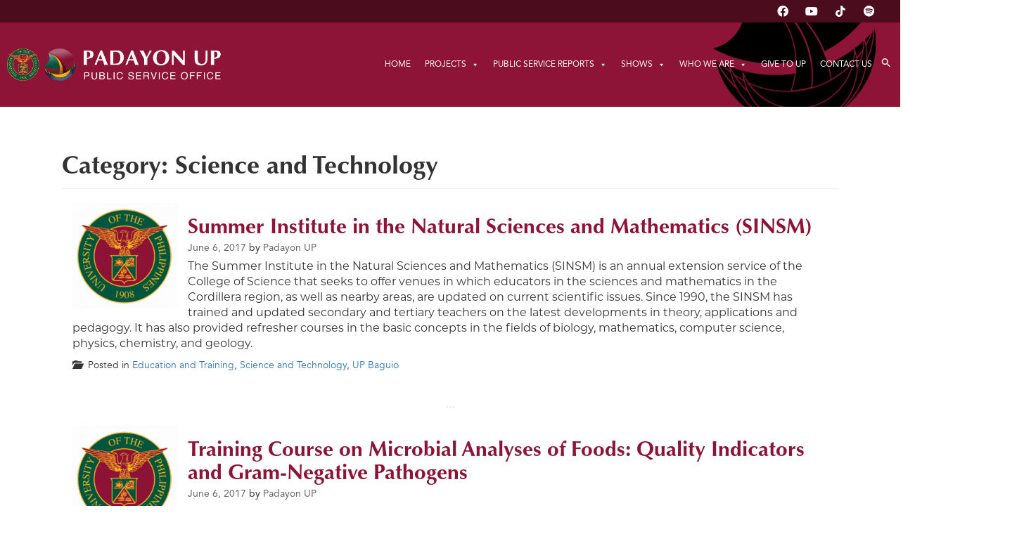

--- FILE ---
content_type: text/html; charset=UTF-8
request_url: https://publicservice.up.edu.ph/category/subject-area-of-interest/science-and-technology/
body_size: 25078
content:
<!DOCTYPE html>
<html lang="en-US" xmlns:og="http://opengraphprotocol.org/schema/" xmlns:fb="http://www.facebook.com/2008/fbml">
<head>
	<meta charset="UTF-8" />
	<meta name="viewport" content="width=device-width, initial-scale=1" />
	<link rel="profile" href="https://gmpg.org/xfn/11" />
	<link rel="pingback" href="" />
	<title>Science and Technology &#8211; Padayon UP Public Service Office</title>
<meta name='robots' content='max-image-preview:large' />
	<style>img:is([sizes="auto" i], [sizes^="auto," i]) { contain-intrinsic-size: 3000px 1500px }</style>
	<link rel="alternate" type="application/rss+xml" title="Padayon UP Public Service Office &raquo; Feed" href="https://publicservice.up.edu.ph/feed/" />
<link rel="alternate" type="application/rss+xml" title="Padayon UP Public Service Office &raquo; Comments Feed" href="https://publicservice.up.edu.ph/comments/feed/" />
<link rel="alternate" type="application/rss+xml" title="Padayon UP Public Service Office &raquo; Science and Technology Category Feed" href="https://publicservice.up.edu.ph/category/subject-area-of-interest/science-and-technology/feed/" />
<script type="b78de16233161764b3690963-text/javascript">
/* <![CDATA[ */
window._wpemojiSettings = {"baseUrl":"https:\/\/s.w.org\/images\/core\/emoji\/15.1.0\/72x72\/","ext":".png","svgUrl":"https:\/\/s.w.org\/images\/core\/emoji\/15.1.0\/svg\/","svgExt":".svg","source":{"concatemoji":"https:\/\/publicservice.up.edu.ph\/wp-includes\/js\/wp-emoji-release.min.js?ver=eabe69ef4a953ec0a8eb214c314d42b5"}};
/*! This file is auto-generated */
!function(i,n){var o,s,e;function c(e){try{var t={supportTests:e,timestamp:(new Date).valueOf()};sessionStorage.setItem(o,JSON.stringify(t))}catch(e){}}function p(e,t,n){e.clearRect(0,0,e.canvas.width,e.canvas.height),e.fillText(t,0,0);var t=new Uint32Array(e.getImageData(0,0,e.canvas.width,e.canvas.height).data),r=(e.clearRect(0,0,e.canvas.width,e.canvas.height),e.fillText(n,0,0),new Uint32Array(e.getImageData(0,0,e.canvas.width,e.canvas.height).data));return t.every(function(e,t){return e===r[t]})}function u(e,t,n){switch(t){case"flag":return n(e,"\ud83c\udff3\ufe0f\u200d\u26a7\ufe0f","\ud83c\udff3\ufe0f\u200b\u26a7\ufe0f")?!1:!n(e,"\ud83c\uddfa\ud83c\uddf3","\ud83c\uddfa\u200b\ud83c\uddf3")&&!n(e,"\ud83c\udff4\udb40\udc67\udb40\udc62\udb40\udc65\udb40\udc6e\udb40\udc67\udb40\udc7f","\ud83c\udff4\u200b\udb40\udc67\u200b\udb40\udc62\u200b\udb40\udc65\u200b\udb40\udc6e\u200b\udb40\udc67\u200b\udb40\udc7f");case"emoji":return!n(e,"\ud83d\udc26\u200d\ud83d\udd25","\ud83d\udc26\u200b\ud83d\udd25")}return!1}function f(e,t,n){var r="undefined"!=typeof WorkerGlobalScope&&self instanceof WorkerGlobalScope?new OffscreenCanvas(300,150):i.createElement("canvas"),a=r.getContext("2d",{willReadFrequently:!0}),o=(a.textBaseline="top",a.font="600 32px Arial",{});return e.forEach(function(e){o[e]=t(a,e,n)}),o}function t(e){var t=i.createElement("script");t.src=e,t.defer=!0,i.head.appendChild(t)}"undefined"!=typeof Promise&&(o="wpEmojiSettingsSupports",s=["flag","emoji"],n.supports={everything:!0,everythingExceptFlag:!0},e=new Promise(function(e){i.addEventListener("DOMContentLoaded",e,{once:!0})}),new Promise(function(t){var n=function(){try{var e=JSON.parse(sessionStorage.getItem(o));if("object"==typeof e&&"number"==typeof e.timestamp&&(new Date).valueOf()<e.timestamp+604800&&"object"==typeof e.supportTests)return e.supportTests}catch(e){}return null}();if(!n){if("undefined"!=typeof Worker&&"undefined"!=typeof OffscreenCanvas&&"undefined"!=typeof URL&&URL.createObjectURL&&"undefined"!=typeof Blob)try{var e="postMessage("+f.toString()+"("+[JSON.stringify(s),u.toString(),p.toString()].join(",")+"));",r=new Blob([e],{type:"text/javascript"}),a=new Worker(URL.createObjectURL(r),{name:"wpTestEmojiSupports"});return void(a.onmessage=function(e){c(n=e.data),a.terminate(),t(n)})}catch(e){}c(n=f(s,u,p))}t(n)}).then(function(e){for(var t in e)n.supports[t]=e[t],n.supports.everything=n.supports.everything&&n.supports[t],"flag"!==t&&(n.supports.everythingExceptFlag=n.supports.everythingExceptFlag&&n.supports[t]);n.supports.everythingExceptFlag=n.supports.everythingExceptFlag&&!n.supports.flag,n.DOMReady=!1,n.readyCallback=function(){n.DOMReady=!0}}).then(function(){return e}).then(function(){var e;n.supports.everything||(n.readyCallback(),(e=n.source||{}).concatemoji?t(e.concatemoji):e.wpemoji&&e.twemoji&&(t(e.twemoji),t(e.wpemoji)))}))}((window,document),window._wpemojiSettings);
/* ]]> */
</script>
<style id='cf-frontend-style-inline-css' type='text/css'>
@font-face {
	font-family: 'Avenir';
	font-style: normal;
	font-weight: 400;
	src: url('https://publicservice.up.edu.ph/wp-content/uploads/2025/09/Avenir-LT-55-Roman.ttf') format('truetype');
}
@font-face {
	font-family: 'Avenir';
	font-style: italic;
	font-weight: 400;
	src: url('https://publicservice.up.edu.ph/wp-content/uploads/2025/09/Avenir-LT-55-Oblique.ttf') format('truetype');
}
@font-face {
	font-family: 'Avenir';
	font-style: normal;
	font-weight: 700;
	src: url('https://publicservice.up.edu.ph/wp-content/uploads/2025/09/Avenir-LT-85-Heavy.ttf') format('truetype');
}
@font-face {
	font-family: 'Avenir';
	font-style: oblique;
	font-weight: 700;
	src: url('https://publicservice.up.edu.ph/wp-content/uploads/2025/09/Avenir-LT-86-Heavy-Oblique.ttf') format('truetype');
}
@font-face {
	font-family: 'Copperplate';
	font-style: normal;
	font-weight: 600;
	src: url('https://publicservice.up.edu.ph/wp-content/uploads/2025/09/CopperplateCC-Bold.otf') format('OpenType');
}
@font-face {
	font-family: 'Palatino';
	font-style: normal;
	font-weight: 400;
	src: url('https://publicservice.up.edu.ph/wp-content/uploads/2025/09/PalatinoLTStd-Roman.otf') format('OpenType');
}
@font-face {
	font-family: 'Palatino';
	font-style: italic;
	font-weight: 400;
	src: url('https://publicservice.up.edu.ph/wp-content/uploads/2025/09/PalatinoLTStd-Italic.otf') format('OpenType');
}
@font-face {
	font-family: 'Palatino';
	font-style: normal;
	font-weight: 700;
	src: url('https://publicservice.up.edu.ph/wp-content/uploads/2025/09/PalatinoLTStd-Bold.otf') format('OpenType');
}
@font-face {
	font-family: 'Palatino';
	font-style: italic;
	font-weight: 700;
	src: url('https://publicservice.up.edu.ph/wp-content/uploads/2025/09/PalatinoLTStd-BoldItalic.otf') format('OpenType');
}
@font-face {
	font-family: 'Optima';
	font-style: normal;
	font-weight: 400;
	src: url('https://publicservice.up.edu.ph/wp-content/uploads/2025/09/OptimaLTStd.otf') format('OpenType');
}
@font-face {
	font-family: 'Optima';
	font-style: normal;
	font-weight: 700;
	src: url('https://publicservice.up.edu.ph/wp-content/uploads/2025/09/OptimaLTStd-Bold.otf') format('OpenType');
}
</style>
<link rel='stylesheet' id='hfe-widgets-style-css' href='https://publicservice.up.edu.ph/wp-content/plugins/header-footer-elementor/inc/widgets-css/frontend.css?ver=2.8.2' type='text/css' media='all' />
<style id='wp-emoji-styles-inline-css' type='text/css'>

	img.wp-smiley, img.emoji {
		display: inline !important;
		border: none !important;
		box-shadow: none !important;
		height: 1em !important;
		width: 1em !important;
		margin: 0 0.07em !important;
		vertical-align: -0.1em !important;
		background: none !important;
		padding: 0 !important;
	}
</style>
<link rel='stylesheet' id='wp-block-library-css' href='https://publicservice.up.edu.ph/wp-includes/css/dist/block-library/style.min.css?ver=eabe69ef4a953ec0a8eb214c314d42b5' type='text/css' media='all' />
<style id='classic-theme-styles-inline-css' type='text/css'>
/*! This file is auto-generated */
.wp-block-button__link{color:#fff;background-color:#32373c;border-radius:9999px;box-shadow:none;text-decoration:none;padding:calc(.667em + 2px) calc(1.333em + 2px);font-size:1.125em}.wp-block-file__button{background:#32373c;color:#fff;text-decoration:none}
</style>
<style id='global-styles-inline-css' type='text/css'>
:root{--wp--preset--aspect-ratio--square: 1;--wp--preset--aspect-ratio--4-3: 4/3;--wp--preset--aspect-ratio--3-4: 3/4;--wp--preset--aspect-ratio--3-2: 3/2;--wp--preset--aspect-ratio--2-3: 2/3;--wp--preset--aspect-ratio--16-9: 16/9;--wp--preset--aspect-ratio--9-16: 9/16;--wp--preset--color--black: #000000;--wp--preset--color--cyan-bluish-gray: #abb8c3;--wp--preset--color--white: #ffffff;--wp--preset--color--pale-pink: #f78da7;--wp--preset--color--vivid-red: #cf2e2e;--wp--preset--color--luminous-vivid-orange: #ff6900;--wp--preset--color--luminous-vivid-amber: #fcb900;--wp--preset--color--light-green-cyan: #7bdcb5;--wp--preset--color--vivid-green-cyan: #00d084;--wp--preset--color--pale-cyan-blue: #8ed1fc;--wp--preset--color--vivid-cyan-blue: #0693e3;--wp--preset--color--vivid-purple: #9b51e0;--wp--preset--gradient--vivid-cyan-blue-to-vivid-purple: linear-gradient(135deg,rgba(6,147,227,1) 0%,rgb(155,81,224) 100%);--wp--preset--gradient--light-green-cyan-to-vivid-green-cyan: linear-gradient(135deg,rgb(122,220,180) 0%,rgb(0,208,130) 100%);--wp--preset--gradient--luminous-vivid-amber-to-luminous-vivid-orange: linear-gradient(135deg,rgba(252,185,0,1) 0%,rgba(255,105,0,1) 100%);--wp--preset--gradient--luminous-vivid-orange-to-vivid-red: linear-gradient(135deg,rgba(255,105,0,1) 0%,rgb(207,46,46) 100%);--wp--preset--gradient--very-light-gray-to-cyan-bluish-gray: linear-gradient(135deg,rgb(238,238,238) 0%,rgb(169,184,195) 100%);--wp--preset--gradient--cool-to-warm-spectrum: linear-gradient(135deg,rgb(74,234,220) 0%,rgb(151,120,209) 20%,rgb(207,42,186) 40%,rgb(238,44,130) 60%,rgb(251,105,98) 80%,rgb(254,248,76) 100%);--wp--preset--gradient--blush-light-purple: linear-gradient(135deg,rgb(255,206,236) 0%,rgb(152,150,240) 100%);--wp--preset--gradient--blush-bordeaux: linear-gradient(135deg,rgb(254,205,165) 0%,rgb(254,45,45) 50%,rgb(107,0,62) 100%);--wp--preset--gradient--luminous-dusk: linear-gradient(135deg,rgb(255,203,112) 0%,rgb(199,81,192) 50%,rgb(65,88,208) 100%);--wp--preset--gradient--pale-ocean: linear-gradient(135deg,rgb(255,245,203) 0%,rgb(182,227,212) 50%,rgb(51,167,181) 100%);--wp--preset--gradient--electric-grass: linear-gradient(135deg,rgb(202,248,128) 0%,rgb(113,206,126) 100%);--wp--preset--gradient--midnight: linear-gradient(135deg,rgb(2,3,129) 0%,rgb(40,116,252) 100%);--wp--preset--font-size--small: 13px;--wp--preset--font-size--medium: 20px;--wp--preset--font-size--large: 36px;--wp--preset--font-size--x-large: 42px;--wp--preset--spacing--20: 0.44rem;--wp--preset--spacing--30: 0.67rem;--wp--preset--spacing--40: 1rem;--wp--preset--spacing--50: 1.5rem;--wp--preset--spacing--60: 2.25rem;--wp--preset--spacing--70: 3.38rem;--wp--preset--spacing--80: 5.06rem;--wp--preset--shadow--natural: 6px 6px 9px rgba(0, 0, 0, 0.2);--wp--preset--shadow--deep: 12px 12px 50px rgba(0, 0, 0, 0.4);--wp--preset--shadow--sharp: 6px 6px 0px rgba(0, 0, 0, 0.2);--wp--preset--shadow--outlined: 6px 6px 0px -3px rgba(255, 255, 255, 1), 6px 6px rgba(0, 0, 0, 1);--wp--preset--shadow--crisp: 6px 6px 0px rgba(0, 0, 0, 1);}:where(.is-layout-flex){gap: 0.5em;}:where(.is-layout-grid){gap: 0.5em;}body .is-layout-flex{display: flex;}.is-layout-flex{flex-wrap: wrap;align-items: center;}.is-layout-flex > :is(*, div){margin: 0;}body .is-layout-grid{display: grid;}.is-layout-grid > :is(*, div){margin: 0;}:where(.wp-block-columns.is-layout-flex){gap: 2em;}:where(.wp-block-columns.is-layout-grid){gap: 2em;}:where(.wp-block-post-template.is-layout-flex){gap: 1.25em;}:where(.wp-block-post-template.is-layout-grid){gap: 1.25em;}.has-black-color{color: var(--wp--preset--color--black) !important;}.has-cyan-bluish-gray-color{color: var(--wp--preset--color--cyan-bluish-gray) !important;}.has-white-color{color: var(--wp--preset--color--white) !important;}.has-pale-pink-color{color: var(--wp--preset--color--pale-pink) !important;}.has-vivid-red-color{color: var(--wp--preset--color--vivid-red) !important;}.has-luminous-vivid-orange-color{color: var(--wp--preset--color--luminous-vivid-orange) !important;}.has-luminous-vivid-amber-color{color: var(--wp--preset--color--luminous-vivid-amber) !important;}.has-light-green-cyan-color{color: var(--wp--preset--color--light-green-cyan) !important;}.has-vivid-green-cyan-color{color: var(--wp--preset--color--vivid-green-cyan) !important;}.has-pale-cyan-blue-color{color: var(--wp--preset--color--pale-cyan-blue) !important;}.has-vivid-cyan-blue-color{color: var(--wp--preset--color--vivid-cyan-blue) !important;}.has-vivid-purple-color{color: var(--wp--preset--color--vivid-purple) !important;}.has-black-background-color{background-color: var(--wp--preset--color--black) !important;}.has-cyan-bluish-gray-background-color{background-color: var(--wp--preset--color--cyan-bluish-gray) !important;}.has-white-background-color{background-color: var(--wp--preset--color--white) !important;}.has-pale-pink-background-color{background-color: var(--wp--preset--color--pale-pink) !important;}.has-vivid-red-background-color{background-color: var(--wp--preset--color--vivid-red) !important;}.has-luminous-vivid-orange-background-color{background-color: var(--wp--preset--color--luminous-vivid-orange) !important;}.has-luminous-vivid-amber-background-color{background-color: var(--wp--preset--color--luminous-vivid-amber) !important;}.has-light-green-cyan-background-color{background-color: var(--wp--preset--color--light-green-cyan) !important;}.has-vivid-green-cyan-background-color{background-color: var(--wp--preset--color--vivid-green-cyan) !important;}.has-pale-cyan-blue-background-color{background-color: var(--wp--preset--color--pale-cyan-blue) !important;}.has-vivid-cyan-blue-background-color{background-color: var(--wp--preset--color--vivid-cyan-blue) !important;}.has-vivid-purple-background-color{background-color: var(--wp--preset--color--vivid-purple) !important;}.has-black-border-color{border-color: var(--wp--preset--color--black) !important;}.has-cyan-bluish-gray-border-color{border-color: var(--wp--preset--color--cyan-bluish-gray) !important;}.has-white-border-color{border-color: var(--wp--preset--color--white) !important;}.has-pale-pink-border-color{border-color: var(--wp--preset--color--pale-pink) !important;}.has-vivid-red-border-color{border-color: var(--wp--preset--color--vivid-red) !important;}.has-luminous-vivid-orange-border-color{border-color: var(--wp--preset--color--luminous-vivid-orange) !important;}.has-luminous-vivid-amber-border-color{border-color: var(--wp--preset--color--luminous-vivid-amber) !important;}.has-light-green-cyan-border-color{border-color: var(--wp--preset--color--light-green-cyan) !important;}.has-vivid-green-cyan-border-color{border-color: var(--wp--preset--color--vivid-green-cyan) !important;}.has-pale-cyan-blue-border-color{border-color: var(--wp--preset--color--pale-cyan-blue) !important;}.has-vivid-cyan-blue-border-color{border-color: var(--wp--preset--color--vivid-cyan-blue) !important;}.has-vivid-purple-border-color{border-color: var(--wp--preset--color--vivid-purple) !important;}.has-vivid-cyan-blue-to-vivid-purple-gradient-background{background: var(--wp--preset--gradient--vivid-cyan-blue-to-vivid-purple) !important;}.has-light-green-cyan-to-vivid-green-cyan-gradient-background{background: var(--wp--preset--gradient--light-green-cyan-to-vivid-green-cyan) !important;}.has-luminous-vivid-amber-to-luminous-vivid-orange-gradient-background{background: var(--wp--preset--gradient--luminous-vivid-amber-to-luminous-vivid-orange) !important;}.has-luminous-vivid-orange-to-vivid-red-gradient-background{background: var(--wp--preset--gradient--luminous-vivid-orange-to-vivid-red) !important;}.has-very-light-gray-to-cyan-bluish-gray-gradient-background{background: var(--wp--preset--gradient--very-light-gray-to-cyan-bluish-gray) !important;}.has-cool-to-warm-spectrum-gradient-background{background: var(--wp--preset--gradient--cool-to-warm-spectrum) !important;}.has-blush-light-purple-gradient-background{background: var(--wp--preset--gradient--blush-light-purple) !important;}.has-blush-bordeaux-gradient-background{background: var(--wp--preset--gradient--blush-bordeaux) !important;}.has-luminous-dusk-gradient-background{background: var(--wp--preset--gradient--luminous-dusk) !important;}.has-pale-ocean-gradient-background{background: var(--wp--preset--gradient--pale-ocean) !important;}.has-electric-grass-gradient-background{background: var(--wp--preset--gradient--electric-grass) !important;}.has-midnight-gradient-background{background: var(--wp--preset--gradient--midnight) !important;}.has-small-font-size{font-size: var(--wp--preset--font-size--small) !important;}.has-medium-font-size{font-size: var(--wp--preset--font-size--medium) !important;}.has-large-font-size{font-size: var(--wp--preset--font-size--large) !important;}.has-x-large-font-size{font-size: var(--wp--preset--font-size--x-large) !important;}
:where(.wp-block-post-template.is-layout-flex){gap: 1.25em;}:where(.wp-block-post-template.is-layout-grid){gap: 1.25em;}
:where(.wp-block-columns.is-layout-flex){gap: 2em;}:where(.wp-block-columns.is-layout-grid){gap: 2em;}
:root :where(.wp-block-pullquote){font-size: 1.5em;line-height: 1.6;}
</style>
<link rel='stylesheet' id='mashsb-styles-css' href='https://publicservice.up.edu.ph/wp-content/plugins/mashsharer/assets/css/mashsb.min.css?ver=4.0.47' type='text/css' media='all' />
<style id='mashsb-styles-inline-css' type='text/css'>
.mashsb-count {color:#cccccc;}
        [class^="mashicon-"], .onoffswitch-label, .onoffswitch2-label, .onoffswitch {
            border-radius: 10px;
        }@media only screen and (min-width:568px){.mashsb-buttons a {min-width: 177px;}}
</style>
<link rel='stylesheet' id='ivory-search-styles-css' href='https://publicservice.up.edu.ph/wp-content/plugins/add-search-to-menu/public/css/ivory-search.min.css?ver=5.5.14' type='text/css' media='all' />
<link rel='stylesheet' id='hfe-style-css' href='https://publicservice.up.edu.ph/wp-content/plugins/header-footer-elementor/assets/css/header-footer-elementor.css?ver=2.8.2' type='text/css' media='all' />
<link rel='stylesheet' id='elementor-icons-css' href='https://publicservice.up.edu.ph/wp-content/plugins/elementor/assets/lib/eicons/css/elementor-icons.min.css?ver=5.46.0' type='text/css' media='all' />
<link rel='stylesheet' id='elementor-frontend-css' href='https://publicservice.up.edu.ph/wp-content/plugins/elementor/assets/css/frontend.min.css?ver=3.34.3' type='text/css' media='all' />
<link rel='stylesheet' id='elementor-post-8247-css' href='https://publicservice.up.edu.ph/wp-content/uploads/elementor/css/post-8247.css?ver=1769673720' type='text/css' media='all' />
<link rel='stylesheet' id='elementor-post-10076-css' href='https://publicservice.up.edu.ph/wp-content/uploads/elementor/css/post-10076.css?ver=1769673720' type='text/css' media='all' />
<link rel='stylesheet' id='elementor-post-10075-css' href='https://publicservice.up.edu.ph/wp-content/uploads/elementor/css/post-10075.css?ver=1769673721' type='text/css' media='all' />
<link rel='stylesheet' id='megamenu-css' href='https://publicservice.up.edu.ph/wp-content/uploads/maxmegamenu/style.css?ver=fda8db' type='text/css' media='all' />
<link rel='stylesheet' id='dashicons-css' href='https://publicservice.up.edu.ph/wp-includes/css/dashicons.min.css?ver=eabe69ef4a953ec0a8eb214c314d42b5' type='text/css' media='all' />
<link rel='stylesheet' id='sticel-sticky-elementor-css' href='https://publicservice.up.edu.ph/wp-content/plugins/sticky-elementor/assets/css/sticky-elementor.css?ver=1.1.18' type='text/css' media='all' />
<link rel='stylesheet' id='voltata-style-css' href='https://publicservice.up.edu.ph/wp-content/themes/voltata/style.css?ver=eabe69ef4a953ec0a8eb214c314d42b5' type='text/css' media='all' />
<link rel='stylesheet' id='child-style-css' href='https://publicservice.up.edu.ph/wp-content/themes/voltata-child/style.css?ver=1.0.0' type='text/css' media='all' />
<link rel='stylesheet' id='bootstrap-css' href='https://publicservice.up.edu.ph/wp-content/themes/voltata/css/bootstrap.min.css' type='text/css' media='all' />
<link rel='stylesheet' id='animate-css' href='https://publicservice.up.edu.ph/wp-content/themes/voltata/css/animate.css' type='text/css' media='all' />
<link rel='stylesheet' id='hfe-elementor-icons-css' href='https://publicservice.up.edu.ph/wp-content/plugins/elementor/assets/lib/eicons/css/elementor-icons.min.css?ver=5.34.0' type='text/css' media='all' />
<link rel='stylesheet' id='hfe-icons-list-css' href='https://publicservice.up.edu.ph/wp-content/plugins/elementor/assets/css/widget-icon-list.min.css?ver=3.24.3' type='text/css' media='all' />
<link rel='stylesheet' id='hfe-social-icons-css' href='https://publicservice.up.edu.ph/wp-content/plugins/elementor/assets/css/widget-social-icons.min.css?ver=3.24.0' type='text/css' media='all' />
<link rel='stylesheet' id='hfe-social-share-icons-brands-css' href='https://publicservice.up.edu.ph/wp-content/plugins/elementor/assets/lib/font-awesome/css/brands.css?ver=5.15.3' type='text/css' media='all' />
<link rel='stylesheet' id='hfe-social-share-icons-fontawesome-css' href='https://publicservice.up.edu.ph/wp-content/plugins/elementor/assets/lib/font-awesome/css/fontawesome.css?ver=5.15.3' type='text/css' media='all' />
<link rel='stylesheet' id='hfe-nav-menu-icons-css' href='https://publicservice.up.edu.ph/wp-content/plugins/elementor/assets/lib/font-awesome/css/solid.css?ver=5.15.3' type='text/css' media='all' />
<link rel='stylesheet' id='eael-general-css' href='https://publicservice.up.edu.ph/wp-content/plugins/essential-addons-for-elementor-lite/assets/front-end/css/view/general.min.css?ver=6.5.9' type='text/css' media='all' />
<link rel='stylesheet' id='elementor-gf-local-robotoslab-css' href='https://publicservice.up.edu.ph/wp-content/uploads/elementor/google-fonts/css/robotoslab.css?ver=1742529109' type='text/css' media='all' />
<link rel='stylesheet' id='elementor-gf-local-roboto-css' href='https://publicservice.up.edu.ph/wp-content/uploads/elementor/google-fonts/css/roboto.css?ver=1742529107' type='text/css' media='all' />
<link rel='stylesheet' id='elementor-gf-local-montserrat-css' href='https://publicservice.up.edu.ph/wp-content/uploads/elementor/google-fonts/css/montserrat.css?ver=1742880803' type='text/css' media='all' />
<link rel='stylesheet' id='elementor-icons-shared-0-css' href='https://publicservice.up.edu.ph/wp-content/plugins/elementor/assets/lib/font-awesome/css/fontawesome.min.css?ver=5.15.3' type='text/css' media='all' />
<link rel='stylesheet' id='elementor-icons-fa-brands-css' href='https://publicservice.up.edu.ph/wp-content/plugins/elementor/assets/lib/font-awesome/css/brands.min.css?ver=5.15.3' type='text/css' media='all' />
<script type="b78de16233161764b3690963-text/javascript" id="jquery-core-js-extra">
/* <![CDATA[ */
var eazydocs_local_object = {"ajaxurl":"https:\/\/publicservice.up.edu.ph\/wp-admin\/admin-ajax.php","EAZYDOCS_FRONT_CSS":"https:\/\/publicservice.up.edu.ph\/wp-content\/plugins\/eazydocs\/assets\/css\/frontend","nonce":"e732d247c6","is_doc_ajax":"","ezd_layout_container":"ezd-container ezd-custom-container","ezd_search_submit":"1","ezd_dark_switcher":"","elementor_docs":[]};
/* ]]> */
</script>
<script type="b78de16233161764b3690963-text/javascript" src="https://publicservice.up.edu.ph/wp-includes/js/jquery/jquery.min.js?ver=3.7.1" id="jquery-core-js"></script>
<script type="b78de16233161764b3690963-text/javascript" src="https://publicservice.up.edu.ph/wp-includes/js/jquery/jquery-migrate.min.js?ver=3.4.1" id="jquery-migrate-js"></script>
<script type="b78de16233161764b3690963-text/javascript" id="jquery-js-after">
/* <![CDATA[ */
!function($){"use strict";$(document).ready(function(){$(this).scrollTop()>100&&$(".hfe-scroll-to-top-wrap").removeClass("hfe-scroll-to-top-hide"),$(window).scroll(function(){$(this).scrollTop()<100?$(".hfe-scroll-to-top-wrap").fadeOut(300):$(".hfe-scroll-to-top-wrap").fadeIn(300)}),$(".hfe-scroll-to-top-wrap").on("click",function(){$("html, body").animate({scrollTop:0},300);return!1})})}(jQuery);
!function($){'use strict';$(document).ready(function(){var bar=$('.hfe-reading-progress-bar');if(!bar.length)return;$(window).on('scroll',function(){var s=$(window).scrollTop(),d=$(document).height()-$(window).height(),p=d? s/d*100:0;bar.css('width',p+'%')});});}(jQuery);
/* ]]> */
</script>
<script type="b78de16233161764b3690963-text/javascript" id="mashsb-js-extra">
/* <![CDATA[ */
var mashsb = {"shares":"0","round_shares":"","animate_shares":"0","dynamic_buttons":"0","share_url":"https:\/\/publicservice.up.edu.ph\/summer-institute-in-the-natural-sciences-and-mathematics-sinsm\/","title":"Summer+Institute+in+the+Natural+Sciences+and+Mathematics+%28SINSM%29","image":"https:\/\/publicservice.up.edu.ph\/wp-content\/uploads\/2017\/05\/cropped-UPseal-newcolors-300x289-1.png","desc":"The Summer Institute in the Natural Sciences and Mathematics (SINSM) is an annual extension service of the College of Science that seeks to offer venues in which educators in the sciences and mathematics in the Cordillera region, as well as nearby areas, are updated on current scientific issues. Since 1990, the SINSM has trained and updated secondary and tertiary teachers on the latest developments in theory, applications and pedagogy. It has also provided refresher courses in the basic concepts in the fields of biology, mathematics, computer science, physics, chemistry, and geology.","hashtag":"uppublicservice","subscribe":"content","subscribe_url":"","activestatus":"1","singular":"0","twitter_popup":"1","refresh":"0","nonce":"54dd06e37f","postid":"","servertime":"1769837928","ajaxurl":"https:\/\/publicservice.up.edu.ph\/wp-admin\/admin-ajax.php"};
/* ]]> */
</script>
<script type="b78de16233161764b3690963-text/javascript" src="https://publicservice.up.edu.ph/wp-content/plugins/mashsharer/assets/js/mashsb.min.js?ver=4.0.47" id="mashsb-js"></script>
<link rel="https://api.w.org/" href="https://publicservice.up.edu.ph/wp-json/" /><link rel="alternate" title="JSON" type="application/json" href="https://publicservice.up.edu.ph/wp-json/wp/v2/categories/13" /><link rel="EditURI" type="application/rsd+xml" title="RSD" href="https://publicservice.up.edu.ph/xmlrpc.php?rsd" />

  <style type="text/css">
		h1, h2, h3, h4, h5, h6{ font-family: 'Helvetica', 'Helvetica', 'Arial', sans-serif; }
		body{ font-family: 'Helvetica', 'Helvetica', 'Arial', sans-serif; }
		
		.main-navigation a, .main-navigation a:visited{ color:#ffffff; }
		#page, .entry-meta{ color:#333333; }
		#content a, #content a:visited{ color:#8e1537; }
		#content a:hover{ color:#ffb81c; }
		
		#primary-menu .menu-item-has-children .sub-menu,
		#primary-menu .page_item_has_children .children{ background-color:##ffffff; }
		
				  #mobile-site-navigation, #mobile-site-navigation a{ color:#000000; }
		  #secondary-menu{ background-color:#cccccc; }
		  #secondary-menu .menu-item-has-children .sub-menu,
		  #primary-menu .page_item_has_children .children{ background-color:#bbbbbb; }
		  #secondary-menu .menu-item-has-children .sub-menu .menu-item-has-children .sub-menu,
			#primary-menu .page_item_has_children .children .page_item_has_children .children{ background-color:#aaaaaa; }
				
		#footer{ background-color:#cecece; 
		         color:#727272; }
		#footer caption, #footer .post-date{ color:#777777; }
		#footer a{ color:#7a1c38; }
    #footer a:hover{ color:#0c721f; }
		#footer button{ background-color:#ffffff;
			              border-color:#cccccc;
			              color:#333333; }
  </style>
  <meta name="generator" content="Elementor 3.34.3; features: additional_custom_breakpoints; settings: css_print_method-external, google_font-enabled, font_display-auto">
<!-- Matomo -->
<script type="b78de16233161764b3690963-text/javascript">
  var _paq = window._paq = window._paq || [];
  /* tracker methods like "setCustomDimension" should be called before "trackPageView" */
  _paq.push(['trackPageView']);
_paq.push(['trackAllContentImpressions']);
  _paq.push(['enableLinkTracking']);
  (function() {
    var u="https://webdata.up.edu.ph/";
    _paq.push(['setTrackerUrl', u+'matomo.php']);
    _paq.push(['setSiteId', '13']);
    var d=document, g=d.createElement('script'), s=d.getElementsByTagName('script')[0];
    g.async=true; g.src=u+'matomo.js'; s.parentNode.insertBefore(g,s);
  })();
</script>
<!-- End Matomo Code -->
			<style>
				.e-con.e-parent:nth-of-type(n+4):not(.e-lazyloaded):not(.e-no-lazyload),
				.e-con.e-parent:nth-of-type(n+4):not(.e-lazyloaded):not(.e-no-lazyload) * {
					background-image: none !important;
				}
				@media screen and (max-height: 1024px) {
					.e-con.e-parent:nth-of-type(n+3):not(.e-lazyloaded):not(.e-no-lazyload),
					.e-con.e-parent:nth-of-type(n+3):not(.e-lazyloaded):not(.e-no-lazyload) * {
						background-image: none !important;
					}
				}
				@media screen and (max-height: 640px) {
					.e-con.e-parent:nth-of-type(n+2):not(.e-lazyloaded):not(.e-no-lazyload),
					.e-con.e-parent:nth-of-type(n+2):not(.e-lazyloaded):not(.e-no-lazyload) * {
						background-image: none !important;
					}
				}
			</style>
				<style type="text/css">
			.site-title a,
		.site-description {
			color: #8e1537;
		}
		</style>
	<style type="text/css">:root{--ezd_brand_color:#8a1538;}.ezd_search_banner.has_bg_dark{background-color:#8a1538;}.single-onepage-docs .documentation_area_sticky .doc-title{color:#fff;}.single-onepage-docs .documentation_area_sticky .nav-sidebar.one-page-doc-nav-wrap .nav-item:not(.active) a{color:#fff;}.fullscreen-layout.onepage_doc_area .nav-sidebar.one-page-doc-nav-wrap .nav-item.active{background-color:#2A3D4B;}.documentation_area_sticky .one-page-docs-sidebar-wrap{background-color:#0866ff;}</style><link rel="icon" href="https://publicservice.up.edu.ph/wp-content/uploads/2017/05/UPseal-newcolors-300x289-1-150x150.png" sizes="32x32" />
<link rel="icon" href="https://publicservice.up.edu.ph/wp-content/uploads/2017/05/UPseal-newcolors-300x289-1.png" sizes="192x192" />
<link rel="apple-touch-icon" href="https://publicservice.up.edu.ph/wp-content/uploads/2017/05/UPseal-newcolors-300x289-1.png" />
<meta name="msapplication-TileImage" content="https://publicservice.up.edu.ph/wp-content/uploads/2017/05/UPseal-newcolors-300x289-1.png" />
		<style type="text/css" id="wp-custom-css">
			/*
You can add your own CSS here.

Click the help icon above to learn more.
*/


@font-face {
    font-family: 'Montserrat-Regular';
    src: url(/wp-content/themes/voltata-child/fonts/Montserrat-Regular.otf);
		src: url(/wp-content/themes/voltata-child/fonts/Montserrat-Regular.woff) format('woff');
}
@font-face {
    font-family: 'CopperplateCC-Bold';
    src: url(/wp-content/themes/voltata-child/fonts/CopperplateCC-Bold.otf);
		src: url(/wp-content/themes/voltata-child/fonts/CopperplateCC-Bold.woff) format('woff');
}
/*
 * add font 20250916
 * */
@font-face {
	font-family: 'Optima-Bold';
	src: url(/wp-content/uploads/2025/09/OptimaLTStd-Bold.otf);
}

/*
 * sticky test 20260107*/
#cta-sticky {
	position: sticky;
	top: 20vh;
}

.catalogue-filters{
	margin-bottom:4em;
}

.catalog-grid-item{
	margin-bottom:1em;
}

.card-title{
	cursor:pointer;
	color:#8a1538!important;
	font-size:15px;
}

.card-title:hover{
	color:black!important;
}

.card-text{
	font-size:13px;
}

.eael-grid-post-holder.news_main{
	    width: -webkit-fill-available1!important;
}


/*
p{
	font-family: 'Montserrat-Regular'!important;
}
*/

.report_main, .report_main .eael-entry-meta{
	text-align:center;
}

.report_main .eael-entry-header-after{
	justify-content:center!important;
}

.news_main, .news_main .eael-entry-meta{
	text-align:center;
}

.news_main .eael-entry-header-after{
	justify-content:center!important;
}

#primary{
	background-color:white!important;
}

.eael-post-elements-readmore-btn {
/* 	color:#8a1538!important; */
	color:#8d1436!important;
}

.link_footer a{
	color:white;
	font-family:'Montserrat-Regular';
}

.footer_font_body p{
	font-family:'Montserrat-Regular';
}

.elementor-heading-title .footer_font_title{
		font-family:'Montserrat-Regular'!important;
}

header#masthead.site-header.row.text-center {
/*     background-color: #8e1537!important; */
	background-color: #8d1436!important;
}


.metaslider{
	margin-top:0px!important;
}

.aligncenter {
    display: block;
    margin: 5px auto;
}

@font-face {
    font-family: padayon;
    src: url(/wp-content/themes/voltata-child/fonts/padayon.ttf);
}

@font-face {
    font-family: 'Palatino_Bold';
    src: url(/wp-content/themes/voltata-child/fonts/Palatino-Bold.ttf);
}

@font-face {
    font-family: 'avenir_roman';
    src: url(/wp-content/themes/voltata-child/fonts/avenir_roman.otf);
}

@font-face {
    font-family: 'Avenir';
    src: url(/wp-content/themes/voltata-child/fonts/avenir.ttc);
}

/*
h1 a,h2 a,h3 a,h4 a,h5 a,h6 a{
	/*font-family: 'Palatino_Bold'!important;*/
/*
	font-family:'CopperplateCC-Bold',serif!important;
}
*/

h1.entry-title, h1.page-title, h2.entry-title{
		font-family:'Optima-Bold',serif!important;
}

h1.entry-title a,h2.entry-title a {
	color:#8d1436;
}

/*
.entry-content{
			font-family:'Montserrat-Regular'!important;
}

h1, h2, h3, h4, h5, h6, .elementor-heading-title{
	/*font-family: 'Palatino_Bold'!important;*/
/*
		font-family:'CopperplateCC-Bold',serif!important;
}
*/

#infinite-handle span{
	display:none!important;
}

/* UP SYSTEM WEBSITE 2020 CSS*/
#mega-menu-wrap-left-header-menu, #mega-menu-wrap-right-header-menu,
#mega-menu-wrap-primary{
    z-index: 9999999!important;
}

post.entry-content img{
	width:100%!important;
}

.is-menu.is-dropdown form {
    right: 30px;
}

.search-close {
    right: 0px;
}

#infinite-footer.blog-credits,#infinite-footer {
	display:none;
}

a:hover{
	cursor:pointer!important;
}

.wp-megamenu-wrap .wpmm-nav-wrap > ul > li > a, .wp-megamenu-wrap .wpmm-nav-wrap > ul > li .wpmm-search-wrap > a.search-open-icon {
    color: white!important;

}

#wp-megamenu-right-header-menu{
	text-align:right!important;
}

.wp-megamenu-wrap .wpmm-nav-wrap > ul > li > a, .wp-megamenu-wrap .wpmm-nav-wrap > ul > li .wpmm-search-wrap > a.search-open-icon {
    font-size: 12px;
}

.breakthroughs_image_container{
	max-height:600px!important;
	width:100%;
		 background-position: top;
	opacity:1;
  z-index: 1;  
	  background-repeat: no-repeat;
    -ms-background-size: cover;
    -o-background-size: cover;
    -moz-background-size: cover;
    -webkit-background-size: cover;
    background-size: cover;
	margin:auto;
}

#img_cover_breakthroughs{   
    display: inline-block;
    width: 100%;
    font-size: 0;
    line-height: 0;
    vertical-align: middle;
    background-size: 100%;
    background-position: 50% 50%;
    background-repeat: no-repeat;
}

.img_cover_breakthroughs{   
	 background-position: top;
	opacity:1;
  z-index: 1;  
		min-height:600px;
	  background-repeat: no-repeat;
    -ms-background-size: cover;
    -o-background-size: cover;
    -moz-background-size: cover;
    -webkit-background-size: cover;
    background-size: cover;
	margin:auto;
}


.entry-header.clone{
	display:none!important;
}

header.clone {
    position: fixed;
		z-index:9999999!important;
    top: 0;
    left: 0;
    right: 0;
    transform: translateY(-100%);
    transition: 0.2s transform cubic-bezier(.3,.73,.3,.74);
}

body.down header.clone {
    transform: translateY(0);
}

html{
	/*max-width:1920px;*/
	margin-left:auto;
	margin-right:auto;
}

#mega-menu-wrap-left-header-menu #mega-menu-left-header-menu > li.mega-menu-item > a.mega-menu-link{
	font-size:12px!important;
	padding: 0px 5px 0px 5px;
}

#mega-menu-wrap-right-header-menu #mega-menu-right-header-menu > li.mega-menu-item > a.mega-menu-link{
    font-size: 12px!important;
	padding: 0px 5px 0px 5px;
}

.search-icon{
	padding: 0px 3px 0px 3px;
}

#mega-menu-wrap-primary, #mega-menu-wrap-primary #mega-menu-primary, #mega-menu-wrap-primary #mega-menu-primary ul.mega-sub-menu, #mega-menu-wrap-primary #mega-menu-primary li.mega-menu-item, #mega-menu-wrap-primary #mega-menu-primary li.mega-menu-row, #mega-menu-wrap-primary #mega-menu-primary li.mega-menu-column, #mega-menu-wrap-primary #mega-menu-primary a.mega-menu-link, #mega-menu-wrap-primary #mega-menu-primary span.mega-menu-badge{
	font-size:12px!important;
}

#content{
	padding-top:3em;
}

.is-menu .search-icon-path {
    fill: #ffffff!important;
}

#mega-menu-wrap-primary #mega-menu-primary>li.mega-menu-item:hover {
    background-color: #9c2245;
}


.row:before, .row:after {display: none !important;}

.row-flex:before, .row-flex:after {
  width: 0;
}

.row-flex {
  display: -webkit-flex;
  -webkit-flex-wrap: wrap;
}

.container-fluid>.row {clear:both}

a.cu_menu_title{
	color:#8e1537!important;
}

.entry-footer{
	margin-bottom:3em;
}
article#post-4 {
    max-width: 100%!important;;
    margin: auto;
}

img.pointer_cu{
	max-height:36px;
	width:30px;
	margin-top:10px;
}

.divider_1{
min-height:600px;	
} 

a.text_divider_1{
	z-index:9999999999;
}

.bg_img_divider_1{
    position: relative;
    background: #fefefe;
    overflow: hidden;
		min-height:600px;
} 

div.bg_img_divider_1::before{
  content: "";
		background-image: url("wp-content/uploads/2021/02/classroom_bg-scaled-1.jpg");
	 background-position: top;
	opacity:0.1;
  z-index: 0;   
	    display: block;
    position: absolute;
    left: 0;
    top: 0px;
    width: 100%;
    height: 100%;
	  background-repeat: no-repeat;
    background-position: 50% 0;
    -ms-background-size: cover;
    -o-background-size: cover;
    -moz-background-size: cover;
    -webkit-background-size: cover;
    background-size: cover;
}

.walking_students_container{
	height:600px;
}
.walking_students{
	z-index:99!important;
			background-image: url("wp-content/uploads/2021/02/walking_students.png");
	 background-position: top;
	opacity:1;
  z-index: 1;   
    width: 100%;
    height: 100%;
	  background-repeat: no-repeat;
    -ms-background-size: cover;
    -o-background-size: cover;
    -moz-background-size: cover;
    -webkit-background-size: cover;
    background-size: cover;
}

.divider_3{
min-height:600px;	
} 

a.text_divider_3{
	z-index:9999999999;
}

.bg_img_divider_3{
    position: relative;
    background: #fefefe;
    overflow: hidden;
		height:600px;
} 

div.bg_img_divider_3::before{
  content: "";
		background-image: url("wp-content/uploads/2021/02/facade_img.jpg");
	 background-position: top;
	opacity:0.1;
  z-index: 0;   
	    display: block;
    position: absolute;
    left: 0;
    top: 0px;
    width: 100%;
    height: 100%;
	  background-repeat: no-repeat;
    background-position: 50% 0;
    -ms-background-size: cover;
    -o-background-size: cover;
    -moz-background-size: cover;
    -webkit-background-size: cover;
    background-size: cover;
}

.img_cover_small{
	min-height:150px;
	width:100%;
	overflow:hidden;
}
.img_cover{
	min-height:150px;
	width:100%;
	overflow:hidden;
}

.mslider_wrap {
    max-height: 660px;
    /*margin-bottom: -140px;*/
}

.palatino_text{
	font-family: 'Palatino_bold', Arial, 	sans-serif! important;
	color:white;
}

.avenir_text{
		font-family: 'avenir_roman', Arial, 	sans-serif! important;
}

.quicklinkbuttons{
	background-color:transparent;
	color:white;
	font-size:18px;
	font-family: 'Palatino_bold', Arial, 	sans-serif! important;
	width:100%;
	min-height: 70px;
	border-color:white!important;
}

.quicklinkbuttons:hover{
	/*background-color:#D99907;*/
  background-color: white;
	color:#8D1436;
	border:0px;
	/*color:white;*/
}

.qklnk_cover{
	background:#8D1436;
  /*min-height: 153px;*/
	min-height: 100px;
  overflow: hidden;
}

.qklnk_bg{
	background-image: url("wp-content/themes/voltata-child/assets/h_s_transparent_object.png");
	background-size:contain;
	background-repeat: no-repeat;
	 background-position: left;
	min-height:100px;
	vertical-align:center;
}

.footer_symbol {
 background-image: url("../wp-content/themes/voltata-child/assets/footer_symbol.png");
	background-size:contain;
	background-repeat: no-repeat;
	 background-position: center;
}


.white_link a,.white_link a:visited{
	color:white!important;
}

.white_link a:hover{
	color:#CEAD00!important;
}

.smallscreen{
		display:none!important;
	}

	#overlay_metaslider{
  /*  opacity: 0.7;
    position: relative;
    height: 140px;
    z-index: 0;
    top: -128px;
    margin-bottom: -97px;
    background: -webkit-linear-gradient(bottom, rgba(0, 0, 0, 0), rgb(0, 0, 0));*/
	}

.is-menu.full-width-menu form, .is-menu.sliding form {
    top: 0;
}

.popup-search-close:after, .search-close:after {
	border-left: 2px solid white!important;
}

.popup-search-close:before, .search-close:before {
	border-left: 2px solid white!important;
}


.is-menu path { 
fill: white;
}

.search-close path{
	fill: white;
}

.is-menu {
    float: right;
    padding-top: 7px;
}

#metaslider-id-15169{
	/*top: -171px;*/
	z-index: -1;
}

#mega-menu-wrap-left-header-menu,#mega-menu-wrap-right-header-menu{
	z-index:1;
}

/*UP SYSTEM WEBSITE 2020 CSS END*/


/* Cloud Animation Start */

.animated {
  animation-duration: 15s;
  animation-fill-mode: both;
  animation-iteration-count: infinite;
}

@keyframes bounce {
  0%, 20%, 40%, 60%, 80%, 100% {transform: translateY(0);}
  10%,50%,90% {transform: translateY(-20px);}
  30%,70% {transform: translateY(-0px);}
}
.bounce {
  animation-name: bounce;
}

/* Cloud Animation End */

.rss-feed{
		padding-left:38%;
	}

.georgia{
	font-family: Georgia, serif!important;
}

.search article#post-1562 {
    margin-top: 0em;
    padding-bottom: 0em;
}

#content a,#content a:link, #content a:visited,  #content a:focus{
color: black;
}
#mandate, #dbm, #modifications, #annual_procurement_plan, #projects, #annual_financial_reports, #annual_reports_income_status, #quality_management_system_certificates, #system_of_ranking_delivery_units, #agency_review, #foi {
	margin-bottom:4em;
}

#content #post-7713 a i,#content #post-7713 a:link i, #content #post-7713 a:visited i,  #content #post-7713 a:focus i{
color: black;
padding-bottom:1.5em;

}

#post-7713 header h2.entry-title {
	display:none;
}


#content a,#content a:link{
color:black;
}

#content a:visited {
color:black;
}

#content a:hover{
	color:#CEAD00;
}


.footer-row{
	padding-bottom:0px;
}

.table>tbody>tr>td{
    vertical-align: middle;
}

#post-4 h2.entry-title {
display:none;
}

div#metaslider_48.flexslider {
    border-radius: 0px;
}

a:hover.crunchify-link {
color:white;
}

.entry-content p, .entry-content ul, .entry-content  ol {
/*font-family: Georgia!important;*/
	/*font-family: 'avenir_text', Arial, sans-serif!important;*/
	font-family:
		'Montserrat-Regular', Arial, sans-serif!important;
}

.upLogotype{
	color: #8e1537;
	font-family: 'padayon'! important;
	font-size:2.5em;
	letter-spacing:2px;
	margin-left:auto;
	margin-right:auto;
	z-index:1;
	text-align:center;
	margin-top:1px;
	padding-left:.3em;
}

.fa {
    color: #8e1537;
}

.fa:hover{
    color: #cead00;
}


html, body{
overflow-x:hidden;
}

.oble-img{
	height:220px;
	opacity:.1;
}

.oble-ftr{
float:left;

}
p .socmed-links2{
display:block;
overflow:hidden; 
}


#footer a, #footer p {
	font-family: Georgia, serif!important;
}

#footer a:hover {
    color: #cead00!important;
}

.excerpt_content{
	font-family: Georgia, serif!important;
}

.nav-next{
    margin-bottom: 1em;
}

.mobile-buttons {
display:none;
}

.media-body{
	width:100%;
}

.homeloop1{
display:block;
}
.homeloop2{
display:none;
}

#post-4 h2.entry-title {
display:none;
}

.cu .cu-titles{
vertical-align:middle;
}

.logo1seal{
 width: 100px;
padding-top: 1em;
float:left;
margin-bottom:1em;
margin-right:1em;
}

.cu{
margin-left:-1em;
}
.logo1{
	display:none;
}
.logo1text{
color:  #8e1537;
	font-family: 'padayon'! important;
font-size: 25pt;
	font-weight:600;
text-align:left;
margin-top: 1.8em;
	letter-spacing: 2.7px;
margin-bottom:1.5em;
}

.logo2 {
}

.cu table tbody td label{
    display: flex;
}

.quicklinks-1 p a{
font-size:1.3rem;
}

.quicklinks-1 p{
margin-bottom: -.1rem;
}

.quicklinks-2 p a{
font-size:1.3rem;
}

.quicklinks-2 a{
font-family:Georgia, serif! important;
line-height:2em;
}

.quicklinks-2 p{
margin-bottom: -.1rem;
}

.ql_icon{
width:300px;
margin-bottom:2em;
}

.ql_icon:hover{
	opacity:0.9;
	cursor:pointer;
transition-duration: 0.4s;	
}

.socmed-links{
	text-align:right;
	margin-top:3.65em;
}


.socmed-links2{
	display:none;
}

.socmed-links .fa{
	padding-left:15px;
}

/*edited*/
.upmail-icon {
    margin-left: auto;
    margin-right: auto;
    margin-top: 3em;
}
/*edited*/
.give-icon {
    margin-left: auto;
    margin-right: auto;
}


.donate-icon{
margin-left:auto;
margin-right:auto;
}

.tSeal-icon{
    width: 19em;
    margin-left: auto;
    margin-right: auto;
    margin-top: -3em;
}

.helpdesk-icon {
    width: 19em;
    margin-left: auto;
    margin-right: auto;

}


.calendarTitle, .cu{
	font-family: 'Avenir','avenir_roman','Helvetica', Arial, 	sans-serif! important;
	font-weight:500;
}

p {
font-size:16px;
}

article{
max-width: 1200px;
margin:auto;
}

html {
    overflow-x: hidden;
}

@font-face {
    font-family: padayon;
    src: url(/wp-content/themes/voltata-child/fonts/padayon.ttf);
}

@font-face {
    font-family: 'avenir_roman';
    src: url(/wp-content/themes/voltata-child/fonts/avenir_roman.otf);
}


@font-face {
    font-family: 'Avenir';
    src: url(/wp-content/themes/voltata-child/fonts/avenir.ttc);
}

.pt-cv-wrapper .pagination>.active>a{
background-color: #cead00;
color:white;
}

.pt-cv-wrapper .pagination>.active>a:hover{
background-color:#a58a00
}

a._self.pt-cv-readmore.btn.btn-success {
font-family: 'Avenir','avenir_roman','Helvetica', Arial, sans-serif! important;
}

/*
h1 , h2,h3, h3 a, h4, h5, h4.pt-cv-title  {
	font-family: 'avenir_roman','Avenir','Helvetica', Arial, sans-serif! important;
}
*/


#post-4{
margin-top:-2em;
}

.cat-links{
font-family:'Avenir','avenir_roman','Helvetica', Arial, sans-serif! important;
}

/* Slider CSS */
.header-slider{
    background-color: #5f0e26;
}

#metaslider_container_48{
background-color:#8e1537;
margin-top:-5em;
}

div.metaslider .caption-wrap {
}

.nivo-caption{
	font-size:2em;
}

.theme-default .nivo-caption {
    font-family: Helvetica,Arial,sans-serif;
    padding-left: 5%;
}

/*edited*/
div#metaslider_48.flexslider{
overflow:hidden;
}

#metaslider_48,  #content .metaslider li{
margin:auto;
}

/* Slider CSS END */

h4.pt-cv-title {
font-size: 1.1em! important;
font-family: 'Avenir','avenir_roman','Helvetica', Arial, sans-serif! important;
}

.pt-cv-content, .pt-cv-content *{
font-family: georgia;
}

article#post-1528,article#post-1562,article#post-1569,article#post-1573{
    /*margin-top: -3em;*/
    padding-bottom: 6em;

}

#main {
margin:0px;
}

body {
}

a.rslides_nav.rslides1_nav.prev{
	background-color:white;
	color:black;
}

a:hover.rslides_nav.rslides1_nav.prev{
	background-color:#CEAD00;
	opacity:1;
	color:white;
}


a.rslides_nav.rslides1_nav.next{
	background-color:white;
}

a:hover.rslides_nav.rslides1_nav.next{
	background-color:#CEAD00;
	opacity:1;
}
.rslides_nav.prev{
    margin-left: 1em;
    text-decoration: none;
}

.rslides_nav.next {
    margin-right: 1em;
    text-decoration: none;
    right: 0px;
		color:black;
}

#primary-menu {
	background-color: #8e1537;
	border-top: 5px solid #CEAD00;
}

.pt-cv-colsys {
    margin-left: 0px;
    margin-right: 0px;
}

#page {
padding: 0px;
margin-bottom: 0px;

}

hr.h-line{
border-bottom: 5px solid #CEAD00;
margin-top: 0em;
border-top: 1.5em solid #8e1537;
}

div.nav-border {
	border-top: .55em solid #CEAD00;
	margin-top: -.1em;
}
/*
#footer {
padding-top: 2em;
background-color:#e6e6e6;
}
*/
#footer {
    padding-top: 0em;
	/*background-color: #8D1436;*/
		background-color: #367393;
}

a:hover._self.pt-cv-readmore.btn.btn-success {
    background-color: #ebebeb;
    border-color: #E8E8E8;
    color: white;
    font-size: 75%;
transition-duration: 0.4s;
}

/* breadcrumb css */

.breadcrumb {
    padding: 8px 15px;
    margin-bottom: 20px;
    list-style: none;
    border-radius: 4px;
	text-align: left;
}

.breadcrumb a {
    color: #428bca;
    text-decoration: none;
}

/* breadcrumb css end */


.entry-title {
    border: 0;
    text-align: left;
}

#author-info-post {
	display: none;
} 


header.entry-header hr {
	display: none;
}


/* Share buttons */

.fa {
    color: #dcdcdc;
}

.fa:hover,.socmed-links2 .fa:hover, #footer a:hover{
    color: #cead00;
transition-duration: 0.4s;
}

a.crunchify-link{
font-family:'Avenir',Helvetica, Arial, Sans-serif;
font-size:1.2em;
color:white;
background-color:#CEAD00;
float:left;
margin-top:5px;
margin-right:5px;
margin-bottom:1em;
}


#content a:hover.crunchify-link{
font-family:'Avenir',Helvetica, Arial, Sans-serif;
font-size:1.2em;
color:white;
background-color:#c0930b;

}



/* Crunchify social plugins */
.crunchify-link {
    padding: 4px 8px 6px 8px;
    color: #000;
    font-size: 12px;
    border-radius: 2px;
    margin-right: 2px;
    cursor: pointer;
    -moz-background-clip: padding;
    -webkit-background-clip: padding-box;
    box-shadow: inset 0 -3px 0 rgba(0,0,0,.2);
    -moz-box-shadow: inset 0 -3px 0 rgba(0,0,0,.2);
    -webkit-box-shadow: inset 0 -3px 0 rgba(0,0,0,.2);
}
 
.crunchify-link:hover,.crunchify-link:active {
    color: white;
}
 
.crunchify-twitter {
    background: #00aced;
}
 
.crunchify-twitter:hover,.crunchify-twitter:active {
    background: #0084b4;
}
 
.crunchify-facebook {
    background: #3B5997;
}
 
.crunchify-facebook:hover,.crunchify-facebook:active {
    background: #2d4372;
}
 
.crunchify-googleplus {
    background: #D64937;
}
 
.crunchify-googleplus:hover,.crunchify-googleplus:active {
    background: #b53525;
}
 
.crunchify-buffer {
    background: #444;
}
 
.crunchify-buffer:hover,.crunchify-buffer:active {
    background: #222;
}
 
.crunchify-pinterest {
    background: #bd081c;
}
 
.crunchify-pinterest:hover,.crunchify-pinterest:active {
    background: #bd081c;
}

.crunchify-social {
    margin: 20px 0px 25px 0px;
    -webkit-font-smoothing: antialiased;
    font-size: 12px;
}

/*end social media sharing*/


a:hover, a:focus {
    text-decoration: none;
}


#mobile-site-navigation, #mobile-site-navigation a {
    color: #ffffff;
}

#secondary-menu .menu-item-has-children .sub-menu, #primary-menu .page_item_has_children .children {
    background-color: #8e1538;
}

.column3 {
float: right;
width: 20%;
font-size: 1em;
padding-top: 10px;
/*padding-bottom: 400px;*/
margin-bottom:3em;
padding-left: 20px;
margin-top: 15px;
/*border-left: #E8E8E8 solid 1px;*/
margin-left: 0em;
}

.column1, .column2 {
float: left;
width: 15%;
padding: 10px 10px 10px 10px;
border-right: #E8E8E8 solid 1px;
margin-top: 15px;
margin-right:1em;
}

td, th {
    padding: 0px 10px 0px 0px;
}

/* Media Queries */


@media screen and (max-width: 2042px){
	.mslider_wrap {
    max-height: 660px;
    /*margin-bottom: -160px;*/
}
}

@media screen and (min-width: 2000px){
.mslider_wrap {
    max-height: 660px;
    /*margin-bottom: -170px;*/
}
}
	
@media screen and (max-width: 2000px){
	.mslider_wrap {
    max-height: 660px;
    /*margin-bottom: -170px;*/
}
}

@media screen and (max-width: 1810px){
.bg_img_divider_3 {
    height: 568px;
}
}

@media screen and (max-width: 1728px){
	.mslider_wrap {
    max-height: 660px;
    margin-bottom: 0px;
}
}

@media screen and (max-width: 1700px){
.bg_img_divider_3 {
    height: 532px;
}
}

@media screen and (max-width: 1650px){
.bg_img_divider_3 {
    height: 515px;
}
}

@media screen and (max-width: 1600px){
.bg_img_divider_3 {
    height: 500px;
}
}


@media screen and (max-width: 1550px){
.bg_img_divider_3 {
    height: 485px;
}
}

@media screen and (max-width: 1500px){
.bg_img_divider_3 {
    height: 468px;
}
}

@media screen and (min-width: 1494px){


}

/**** max width 1493 start   ******/

@media screen and (max-width: 1493px){

.column-wrap{
/*margin-bottom: -10em;*/
margin-bottom:0em;
}


.pt-cv-wrapper {

}

.pt-cv-title, .pt-cv-wrapper a {
	font-family: Roboto;
	font-size: 1.1em;
}

/*
h1 , h2,h3, h3 a, h4, h5, h4.pt-cv-title, h5.pt-cv-title, .pt-cv-title a  {
	font-family: 'avenir_roman','Avenir',sans-serif! important;
}

p , .ftr-title , td, .menu {
	font-family: Georgia;
}

p{
	font-family: Georgia;
}
*/

.column1, .column2 {
    width: 26%;
    float: left;
    border-right: solid 1px #ebebeb;
    margin-left: 5em;
    margin-right: 2em;
    padding-right: 5px;
}

.column3 {
margin-right:10%;
}

.footer-row {
    padding-top: 2em;
	padding-left: 0em;
	padding-right: 0em;
	padding-bottom: 2em;
    margin-left: 0em;
    margin-right: 0em;
    width: 100%;
}
	
	

}


@media screen and (min-width: 1493px){
.pt-cv-wrapper {
   min-height: 33em;
	
	overflow:hidden;
}
	
.entry-content h4.pt-cv-title  a{
	font-family:'CopperplateCC-Bold',serif!important;
		
	}
	
.entry-content h4.pt-cv-title  a, .entry-content h5.pt-cv-title  a{
		font-family: avenir_roman, Helvetica, Arial, sans-serif! important;
		
	}

#post-4 {
    margin-top: -2em;
    margin-bottom: 0em;
}

.column-wrap{
/*margin-bottom: -10em;*/
margin-bottom:0em;
}

#footer, footer{
}


.entry-content {
    width: 100%;
	  /*padding:4%;*/
    margin-left: auto;
    margin-right: auto;
}

.column1, .column2 {
    width: 25%;
    float: left;
    margin-left: 3%;
    margin-right: 2em;
    padding:5px;
    border-right: #E8E8E8 solid 1px;
}

.column1{
    margin-left:8%;
}

.column3 {
    width: 25%;
    float:right;
    font-size: 1em;
    padding-top: 3em;
    padding-left: 0;
    margin-top: 36px;
    border-left: none;
	margin-right:6%;
}

.column-wrap {
    margin-left:auto;
    margin-right:auto;
    width:100%;
}

.hr-border {
    display:none;
}

div#secondary.widget-area.col-md-4 {
    width: 80%;
    margin:auto;
    text-align:center;
}

div#primary.content-area.col-md-8 {
    width: 100%;
}
/*edited*/
.upmail-icon {
    width: 19em;
    margin-left: auto;
    margin-right: auto;
    margin-top: 3em;
}
/*edited*/
.give-icon {
    width: 19em;
    margin-left: auto;
    margin-right: auto;
}

.ftr-widget1 {
}

.widget {
	width:100%;
	margin-left:auto;
	margin-right:auto;
	width:100%;
	text-align:center;
}

.quicklinks-1 {
    margin-left: auto;
	margin-right:auto;
    padding-left: 18%;
}

.social-icons {
    margin-left: 11%;
    margin-right:auto;
}

.w3-quarter {
    margin-left: auto;
    margin-right: auto;
    text-align:center;
	width: 40%;

}

.transparencyseal {
	width: 10em;
	margin-left:auto;
	margin-right:auto;
}

.footer-row {
    padding-top: 2em;
    margin-left: 0em;
    margin-right: 0em;
    width: 100%;
		padding-bottom:2em;
}

.align-cu {
    margin-left: 0;
    margin-right: auto;
}

}

/* 1493 media query end */

@media screen and (max-width: 1450px){
.bg_img_divider_3 {
    height: 453px;
}
}

@media screen and (max-width: 1400px){
.bg_img_divider_3 {
    height: 437px;
}
}

@media screen and (max-width: 1350px){
.bg_img_divider_3 {
    height: 422px;
}
}

@media screen and (max-width: 1300px){
.bg_img_divider_3 {
    height: 402px;
	  /*height: 408px;*/
}
}

@media screen and (max-width: 1280px){
.bg_img_divider_3 {
    height: 387px;
    /*height: 400px;*/
}
}

@media screen and (max-width: 1250px){
.breakthrough_breakpoint.col-lg-6 {
 clear:both;
min-width: 100%!important;
}
.breakthroughs_image_container {
    max-height: initial!important;
}
	.bg_img_divider_3.col-lg-6 {
    clear: both;
min-width: 100%!important;
}
}



@media screen and (min-width: 1450px){.breakthrough_breakpoint .col-lg-6{
     width:100%!important;
}}


@media screen and (max-width: 1440px){
	
.rss-feed{
		padding-left:38%;
}
	
.column1{
	margin-right:0;
    width: 27%;
    float: left;
    margin-left: 5em;
    padding:5px;
    border-right: #E8E8E8 solid 1px;
}

.column2 {
    width: 27%;
    float: left;
    margin-left: 4%;
    margin-right: 2em;
    padding:5px;
    border-right: #E8E8E8 solid 1px;
}

.column3 {
    margin-right: 7%;
}


#post-4 {
    margin-top: -2em;
    margin-bottom: 0em;
}

}

/* max width 1440 end  */

@media screen and (max-width:1436px){

}

@media screen and (max-width:1435px){
/*	.bg_img_divider_3{
		width:100%!important;
		clear:both;
	}
*/	
}

/* max-width 1436 end */

@media screen and (max-width: 1365px){
.breakthrough_breakpoint.breakthroughs_image_container{
		width:100%!important;
}
	
}
/* max width 1365 end  */




@media screen and (max-width: 1301px) {
.socmed-links{
    text-align: -webkit-center;
    margin-bottom: 3rem;
}

article#post-1528{
    /*margin-top: -3em;*/
    padding-bottom: 6em;

}

.quicklinks-1 {
margin-left: auto;
margin-right: auto;
text-align: left;	
}

.tSeal-icon {
    width: 15em;
}

.helpdesk-icon {
    width: 15em;
}

.upmail-icon {
    width: 15em;
}

.give-icon {
    width: 15em;
}

}

/* max-width 1301 end */

@media screen and (min-width:1300px){
.ql_col{
   margin-top: 0em;
}
}

/* max-width 1300 end */

@media screen and (max-width: 1247px){
	.breakthrough_breakpoint{
		width:100%!important;
	}
	/*
	li.astm-search-menu::after {
  content: "Search ";
	color:white;
}
	li .astm-search-menu .is-menu .is-dropdown .menu-item {
    padding-left: 10px;
		text-align:left!important;
}
	.is-menu {
    float: left;
		padding-left: 10px;
}
	*/
}

/* max-width 1247 end */

@media screen and (max-width: 1247px){
	.smallscreen{
		display:block!important;
	}
		.largescreen{
		display:none!important;
	}
	
	header#masthead.site-header.row.text-center {
    background-color: #8e1537;
    height: 90px;
}
	
	#metaslider-id-15169{
	top: 0px;
	z-index: -1;
}
	#overlay_metaslider{
		    top:0px;
    /*margin-bottom: -140px;*/
	}
	.mslider_wrap {
    max-height: 600px;
    margin-bottom: 0px;
}
}

@media screen and (max-width: 1199px){
.pt-cv-wrapper {
}

.ql_col{
   margin-top: -8em;
}

}

@media screen and (max-width: 1191px) {

.pt-cv-title, .pt-cv-wrapper a {
	font-family: Avenir;
	font-size: 1.1em;
}

/*
h1 , h2, h3 a, h4, h5 {
	font-family: Avenir;
}

p ,  .ftr-title , td, .menu{
	font-family: Georgia;
}
*/
	
/*	p , #content a, #content a:visited ,  .ftr-title , td, .menu{
	font-family: Georgia;
}*/

}

/* max width 1191 end */

@media screen and (max-width: 1166px) {
.column1, .column2 {
width:30%;
}
}

/**** max width 1094 start   ******/

@media screen and (max-width: 1094px){
		.is-menu {
    display:none;
}
	
	#mega-menu-wrap-primary .mega-menu-toggle.mega-menu-open + #mega-menu-primary {
    margin-top: 1em;
}
}
/**** max width 1094 end  ******/


@media screen and (max-width: 1080px) {

.pt-cv-wrapper {
}

.ql_col{
margin-top:-6em;

}

}

/* 1080 max width end */

@media screen and (max-width: 1072px) {

	.menu_reg{
		padding-right:3%;
	}
	
article #post-1528{
    margin-top: -3em;
    padding-bottom: 6em;

}

#post-4{

margin-bottom: 1em;
}

}

@media screen and (min-width: 1050px) {
.sticky-element-placeholder .sticky-element-active{
display:none!important;	
}
	
.elementor-element.elementor-grid-eael-col-1 .eael-grid-post {
    width: 100%;
    float: none !important;
}
}


@media screen and (max-width: 1049px) {
.sticky-element-placeholder .sticky-element-active{
display:block!important;	
}
}

@media screen and (max-width: 1020px) {	
	
.col-md-12 {
    width: 100%;
    }

.pt-cv-wrapper {
  min-height: 33em;
}

.oble-ftr{
	float:none;
}

.column2 {
    margin-right: 5%;
}

}

/* max-width 1020 end */



@media screen and (max-width: 990px) {
#mega-menu-wrap-primary{
/*	margin-left:auto;
	margin-right:auto; */
	margin-top: 14px;
}
	
	.quicklinks-2 {
    margin-left: auto;
    margin-right: auto;
    text-align: left;
    margin-top: 3em;
    margin-bottom: -4em;
}

.quicklinks-1 {
	display:none;
}

.ql_col{
	margin:0em;
}

.homeloop1{
display:none;
}
.homeloop2{
display:block;
margin-top:1em;
}
.media-body {
    width: 100%;
    float: initial;
}

.mobile-buttons {
display:block;
margin-top:2em;
}

.btn-home-mobile, .btn-home-mobile:visited{
    background-color: #8e1537;
    color: white;
    font-family: 'Avenir','avenir_roman','Helvetica', Arial, sans-serif! important;
    font-size: 1.25em;
    word-break: break-word;
    padding: 2%;
    white-space: normal;
}

.btn-home-mobile:hover{
background-color:#700f2f;
color:white;
}

.ql_icon {
display:none;
}

.ftr-widget1{
	text-align:left;
}
.socmed-links2{
	text-align:left;
	margin-top:3.25em;
	display:block;
}

.socmed-links2 .fa{
	padding:5px;
	color:#8e1537;
	margin-bottom:1em;
}

.socmed-links{
	display:none;
}

.logo1 {
display:none;
}

.logo2, .logo2 img {
display:block;
	/*padding-left:1em;*/
  /*  margin-left: auto; */
  /*  margin-right: auto;*/
    margin-top: 1em;
		left:1%;
    margin-bottom: 1em;
}

header #mobile-site-navigation {
    display: block;
    padding-top: 1em;
	border-top: 5px solid #CEAD00;
}

}

@media (max-width: 992px){

.pt-cv-wrapper {
}

.upmail-icon, .give-icon, .tSeal-icon, .helpdesk-icon {
    width: 26em;
}
}

@media (max-width: 991px){
header#masthead.site-header.row.text-center {
    background-color: #8e1537;
    /*height: 200px;*/
	height:130px;
}
}

@media screen and (max-width:899px){
	.is-menu {
    display:none;
}
#mega-menu-wrap-primary .mega-menu-toggle + #mega-menu-primary {
	background: #5d172a;}
}

@media screen and (max-width:830px) {

.ftr-contact {
    float: left;
}

}

@media screen and (max-width:710px) {
        /* And even smaller */

#post-4{
margin-bottom: 1em;
}
.oble-img{
    height: 200px;
    opacity: .1;
    margin-top: 3em;
    margin-bottom: -2em;
}
.oble-ftr{
float:none;
}
.footer-row {
    padding: 0em 0em 0em 0em;
    margin-right: auto;
    margin-left: auto;
}

div.metaslider .caption-wrap {
font-size:1em;
}

.pt-cv-wrapper {
    margin-left: 0em;
    padding-left: 5px;
    margin-left: -1em;
    margin-right: 1em;
}

.tSeal-icon, .helpdesk-icon {
    width: 18em;
}

.upmail-icon {
    width: 18em;
}

.give-icon{
    width: 18em;
}

.transparencyseal {
    width: 10em;
}


.w3-quarter {
    width:100%
}

#footer {
	padding: 0;
    width: 100%;
}

.ftr-contact {
    padding: 1em;
    text-align: center;
}

.cu{
}

}
/* 710px media query end */

@media screen 
  and (device-width: 360px) 
  and (device-height: 640px)
  and (-webkit-min-device-pixel-ratio : 4) 
  and (-webkit-device-pixel-ratio : 4)
  and (orientation: portrait) {

/* CSS for Samsung s6 GO HERE */

.ftr-widget1 {
}

}

@media screen and (max-width: 420px){

.header-slider{
	display:none;
}

.mobile-buttons {
    margin-top: 2em;
}


hr.h-line {
    border-bottom: .55em solid #CEAD00;
    margin-top: -6em;
    border-top: 1.5em solid #8e1537;
}

}

@media screen and (max-width:500px){
	
	h1{
		font-size:30px!important;
	}
	
	h2{
		font-size:27px!important;
	}	
		
	h3{
		font-size:24px!important;
	}
	
	h4{
		font-size:21px!important;
	}
	
	h5{
		font-size:18px!important;
	}
	
	h6{
		font-size:16px!important;
	}
	
}

@media screen and (max-width: 325px){
h1, h2, h3 {
    font-family: Avenir;
    font-size: 1.6em;
}

.pt-cv-wrapper {
    padding-left: 5px;
    margin-left: -1em;
    margin-right: 1em;
}

.ftr-widget1 {
    text-align: left;
}

.col-md-10 {
    width: 100%;
    margin: auto;
    padding: 0px;
}

}

@media screen and (min-width: 200px) and (max-width: 320px) {

.page-header {
    padding: 2em;
}
	
.pt-cv-title, .pt-cv-wrapper a {
	font-family: Avenir;
	font-size: 1.1em;

}
.pt-cv-content {
	font-family: Georgia;
	padding-right: 1em;
}

article{
    padding: 2em;
}

.tSeal-icon, .helpdesk-icon{
    width: 16em;
}

.upmail-icon {
    width: 16em;
	}

div.give-icon {
	width: 16em;
}

}

@media screen and (max-width: 1024px) and (min-width: 1020px){
.pt-cv-title, .pt-cv-wrapper a {
	font-family: Avenir;
	font-size: 1.1em;

}

.pt-cv-content {
	font-family: Georgia;
	padding-right: 1em;
}

/*.entry-content {
padding-right: 4%;
padding-left: 4%;
}*/

.footer-row {
    margin-right: auto;
    margin-left: auto;
}

img.attachment-voltata-blog-list.size-voltata-blog-list.wp-post-image {
	margin-left:auto;
	margin-right: auto;
}

.entry-summary {
padding-right: 3em;
padding-left: 3em;
}

.w3-threequarter {
	margin-right: auto;
	margin-left: 8em;
}

img.alignright.wp-image-1900 {
margin-right: 25em;
}

img.size-medium.wp-image-1883 {
margin-left: 23em;
}

img.wp-image-1885.alignright {
margin-right: 22em;
}

img.wp-image-1884.size-medium.alignleft {
margin-left: 23em;
}

img.alignright.wp-image-1887 {
margin-right: 26em;
}

img.alignleft.wp-image-6357.size-medium {
margin-left: 22.5em;
}

img.alignright.wp-image-6354.size-medium {
margin-right: 22.5em;
}

img.alignleft.wp-image-6359 {
margin-left: 24.5em;
}

img.alignright.wp-image-6356 {
margin-right: 24em;
}

}

/* end 1024 */

@media screen and (min-width: 768px) and (max-width: 780px) {
img.alignright.wp-image-1900 {
margin-right: 13.5em;
}

img.size-medium.wp-image-1883 {
margin-left: 11em;
}

img.wp-image-1885.alignright {
margin-right: 10em;
}

img.wp-image-1884.size-medium.alignleft {
margin-left: 10.5em;
}

img.alignright.wp-image-1887 {
margin-right: 14em;
}

img.alignleft.wp-image-6357.size-medium {
margin-left: 11em;
}

img.alignright.wp-image-6354.size-medium {
margin-right: 11em;
}

img.alignleft.wp-image-6359 {
margin-left: 12.5em;
}

img.alignright.wp-image-6356 {
margin-right: 11.5em;
}

.w3-threequarter {
	margin-right: auto;
	margin-left: 5em;
}
}

/* end 768 */

@media screen and (max-width: 1490px) {
/*
.entry-content {
padding-right: 4%;
padding-left: 4%;
}*/
}

@media screen and (max-width: 990px){
#mobile-site-navigation .btn-group {
    margin-left: 0px;
}

}

@media (min-width: 601px) {
.w3-col.m3, .w3-quarter {
	margin-left: auto;
	margin-right: auto;
}
}

.ftr-contact{
	padding:1em;
}

footer{
	width:100%;
}

main#main {
	width:100%;
}

/* search page */

img.attachment-voltata-blog-list.size-voltata-blog-list.wp-post-image {
	margin-left:auto;
	margin-right: auto;
}

.entry-summary {
	padding-right: 3em;
	padding-left: 3em;
	text-align: left
}


/* end search */

@media only screen and (min-device-width: 320px) and (max-device-width: 568px)
and (-webkit-device-pixel-ratio: 2) and (device-aspect-ratio: 40/71) and (orientation:portrait)
{
	article{
		padding:0px;
	}
	.logo2,.logo2 img{
		left:-11%;
		width:390px;
		
	}
}

	
.entry-content h4.pt-cv-title  a{
		font-family: 'avenir_roman','Avenir',sans-serif! important;
		
	}

@media only screen and (max-width: 375px){
	
.rss-feed{
padding-left:5%;
}
}


@media only screen and (-webkit-device-pixel-ratio: 2) and (device-aspect-ratio: 40/71) and (max-device-width: 568px) and (min-device-width: 320px) and (orientation: portrait){
.logo2, .logo2 img {
    left: 0;
    width: 100%;
}
}

@media only screen and (max-width: 370px){
	
.bg_img_divider_3{
	padding-top:40px!important;
	margin-top:10px;
}	
	.qklnk_cover {

    padding-bottom: 30px;
}
	
}


/* NEW ADDITIONAL CSS */

#footer a, #footer p {
    font-family: 'avenir_roman', 'Avenir',sans-serif! important;
	color:white!important;
}

body, .metaslider .theme-default .nivo-caption, .menu, .quicklinks-2 a {
    font-family:'avenir_roman','Avenir', sans-serif! important;
}

.pt-cv-2-col .pt-cv-title  a,.cu-titles a, .ftr-widget1, #primary-menu li a, #primary-menu .menu-item-has-children .sub-menu li a, #primary-menu .page_item_has_children .children li a{
    font-family: 'avenir_roman','Avenir',sans-serif! important;
}
.pt-cv-title a {
    font-weight: 500;
}


/* NEW ADDITIONAL CSS END */		</style>
		<style type="text/css">/** Mega Menu CSS: fs **/</style>
<style type="text/css" media="screen">.is-menu path.search-icon-path { fill: #848484;}body .popup-search-close:after, body .search-close:after { border-color: #848484;}body .popup-search-close:before, body .search-close:before { border-color: #848484;}</style></head>

<body class="archive category category-science-and-technology category-13 wp-theme-voltata wp-child-theme-voltata-child voltata ezd-body-docs ehf-header ehf-footer ehf-template-voltata ehf-stylesheet-voltata-child mega-menu-primary mega-menu-max-mega-menu-1 metaslider-plugin group-blog elementor-default elementor-kit-8247">
<div id="page" class="hfeed site">

		<header id="masthead" itemscope="itemscope" itemtype="https://schema.org/WPHeader">
			<p class="main-title bhf-hidden" itemprop="headline"><a href="https://publicservice.up.edu.ph" title="Padayon UP Public Service Office" rel="home">Padayon UP Public Service Office</a></p>
					<div data-elementor-type="wp-post" data-elementor-id="10076" class="elementor elementor-10076">
						<section class="elementor-section elementor-top-section elementor-element elementor-element-d12abff elementor-section-full_width elementor-section-height-default elementor-section-height-default" data-id="d12abff" data-element_type="section" data-settings="{&quot;background_background&quot;:&quot;classic&quot;,&quot;sticky_logo_enable&quot;:&quot;no&quot;}">
						<div class="elementor-container elementor-column-gap-no">
					<div class="elementor-column elementor-col-100 elementor-top-column elementor-element elementor-element-5648bbe" data-id="5648bbe" data-element_type="column">
			<div class="elementor-widget-wrap elementor-element-populated">
						<div class="elementor-element elementor-element-2e532db e-grid-align-right e-grid-align-mobile-center elementor-shape-rounded elementor-grid-0 elementor-widget elementor-widget-social-icons" data-id="2e532db" data-element_type="widget" data-widget_type="social-icons.default">
				<div class="elementor-widget-container">
							<div class="elementor-social-icons-wrapper elementor-grid" role="list">
							<span class="elementor-grid-item" role="listitem">
					<a class="elementor-icon elementor-social-icon elementor-social-icon-facebook elementor-repeater-item-bfec1f5" href="https://www.facebook.com/UPPublicService" target="_blank">
						<span class="elementor-screen-only">Facebook</span>
						<i aria-hidden="true" class="fab fa-facebook"></i>					</a>
				</span>
							<span class="elementor-grid-item" role="listitem">
					<a class="elementor-icon elementor-social-icon elementor-social-icon-youtube elementor-repeater-item-f8823da" href="https://www.youtube.com/@padayonpublicserviceoffice" target="_blank">
						<span class="elementor-screen-only">Youtube</span>
						<i aria-hidden="true" class="fab fa-youtube"></i>					</a>
				</span>
							<span class="elementor-grid-item" role="listitem">
					<a class="elementor-icon elementor-social-icon elementor-social-icon-tiktok elementor-repeater-item-bd1e264" href="https://www.tiktok.com/@up.padayon" target="_blank">
						<span class="elementor-screen-only">Tiktok</span>
						<i aria-hidden="true" class="fab fa-tiktok"></i>					</a>
				</span>
							<span class="elementor-grid-item" role="listitem">
					<a class="elementor-icon elementor-social-icon elementor-social-icon-spotify elementor-repeater-item-23f6508" href="https://open.spotify.com/user/31jineyqe2rmsbvdc5j2kdr64qji" target="_blank">
						<span class="elementor-screen-only">Spotify</span>
						<i aria-hidden="true" class="fab fa-spotify"></i>					</a>
				</span>
					</div>
						</div>
				</div>
					</div>
		</div>
					</div>
		</section>
				<section class="elementor-section elementor-top-section elementor-element elementor-element-ac56dcd elementor-section-full_width elementor-section-height-default elementor-section-height-default" data-id="ac56dcd" data-element_type="section" data-settings="{&quot;background_background&quot;:&quot;classic&quot;,&quot;sticky_logo_enable&quot;:&quot;no&quot;}">
						<div class="elementor-container elementor-column-gap-default">
					<div class="elementor-column elementor-col-50 elementor-top-column elementor-element elementor-element-bcae7fb" data-id="bcae7fb" data-element_type="column">
			<div class="elementor-widget-wrap elementor-element-populated">
						<div class="elementor-element elementor-element-7042929 elementor-widget elementor-widget-site-logo" data-id="7042929" data-element_type="widget" data-settings="{&quot;align&quot;:&quot;center&quot;,&quot;width&quot;:{&quot;unit&quot;:&quot;%&quot;,&quot;size&quot;:&quot;&quot;,&quot;sizes&quot;:[]},&quot;width_tablet&quot;:{&quot;unit&quot;:&quot;%&quot;,&quot;size&quot;:&quot;&quot;,&quot;sizes&quot;:[]},&quot;width_mobile&quot;:{&quot;unit&quot;:&quot;%&quot;,&quot;size&quot;:&quot;&quot;,&quot;sizes&quot;:[]},&quot;space&quot;:{&quot;unit&quot;:&quot;%&quot;,&quot;size&quot;:&quot;&quot;,&quot;sizes&quot;:[]},&quot;space_tablet&quot;:{&quot;unit&quot;:&quot;%&quot;,&quot;size&quot;:&quot;&quot;,&quot;sizes&quot;:[]},&quot;space_mobile&quot;:{&quot;unit&quot;:&quot;%&quot;,&quot;size&quot;:&quot;&quot;,&quot;sizes&quot;:[]},&quot;image_border_radius&quot;:{&quot;unit&quot;:&quot;px&quot;,&quot;top&quot;:&quot;&quot;,&quot;right&quot;:&quot;&quot;,&quot;bottom&quot;:&quot;&quot;,&quot;left&quot;:&quot;&quot;,&quot;isLinked&quot;:true},&quot;image_border_radius_tablet&quot;:{&quot;unit&quot;:&quot;px&quot;,&quot;top&quot;:&quot;&quot;,&quot;right&quot;:&quot;&quot;,&quot;bottom&quot;:&quot;&quot;,&quot;left&quot;:&quot;&quot;,&quot;isLinked&quot;:true},&quot;image_border_radius_mobile&quot;:{&quot;unit&quot;:&quot;px&quot;,&quot;top&quot;:&quot;&quot;,&quot;right&quot;:&quot;&quot;,&quot;bottom&quot;:&quot;&quot;,&quot;left&quot;:&quot;&quot;,&quot;isLinked&quot;:true},&quot;caption_padding&quot;:{&quot;unit&quot;:&quot;px&quot;,&quot;top&quot;:&quot;&quot;,&quot;right&quot;:&quot;&quot;,&quot;bottom&quot;:&quot;&quot;,&quot;left&quot;:&quot;&quot;,&quot;isLinked&quot;:true},&quot;caption_padding_tablet&quot;:{&quot;unit&quot;:&quot;px&quot;,&quot;top&quot;:&quot;&quot;,&quot;right&quot;:&quot;&quot;,&quot;bottom&quot;:&quot;&quot;,&quot;left&quot;:&quot;&quot;,&quot;isLinked&quot;:true},&quot;caption_padding_mobile&quot;:{&quot;unit&quot;:&quot;px&quot;,&quot;top&quot;:&quot;&quot;,&quot;right&quot;:&quot;&quot;,&quot;bottom&quot;:&quot;&quot;,&quot;left&quot;:&quot;&quot;,&quot;isLinked&quot;:true},&quot;caption_space&quot;:{&quot;unit&quot;:&quot;px&quot;,&quot;size&quot;:0,&quot;sizes&quot;:[]},&quot;caption_space_tablet&quot;:{&quot;unit&quot;:&quot;px&quot;,&quot;size&quot;:&quot;&quot;,&quot;sizes&quot;:[]},&quot;caption_space_mobile&quot;:{&quot;unit&quot;:&quot;px&quot;,&quot;size&quot;:&quot;&quot;,&quot;sizes&quot;:[]}}" data-widget_type="site-logo.default">
				<div class="elementor-widget-container">
							<div class="hfe-site-logo">
													<a data-elementor-open-lightbox="" class='elementor-clickable' href="https://publicservice.up.edu.ph">
							<div class="hfe-site-logo-set">           
				<div class="hfe-site-logo-container">
									<img class="hfe-site-logo-img elementor-animation-"  src="https://publicservice.up.edu.ph/wp-content/uploads/2025/11/HORIZONTAL-LOCKUP-WHITE.png" alt="HORIZONTAL LOCKUP WHITE"/>
				</div>
			</div>
							</a>
						</div>  
							</div>
				</div>
					</div>
		</div>
				<div class="elementor-column elementor-col-50 elementor-top-column elementor-element elementor-element-fec88d9" data-id="fec88d9" data-element_type="column">
			<div class="elementor-widget-wrap elementor-element-populated">
						<div class="elementor-element elementor-element-caa7f6b elementor-widget elementor-widget-shortcode" data-id="caa7f6b" data-element_type="widget" data-widget_type="shortcode.default">
				<div class="elementor-widget-container">
							<div class="elementor-shortcode"><div id="mega-menu-wrap-primary" class="mega-menu-wrap"><div class="mega-menu-toggle"><div class="mega-toggle-blocks-left"></div><div class="mega-toggle-blocks-center"></div><div class="mega-toggle-blocks-right"><div class='mega-toggle-block mega-menu-toggle-animated-block mega-toggle-block-0' id='mega-toggle-block-0'><button aria-label="Toggle Menu" class="mega-toggle-animated mega-toggle-animated-slider" type="button" aria-expanded="false">
                  <span class="mega-toggle-animated-box">
                    <span class="mega-toggle-animated-inner"></span>
                  </span>
                </button></div></div></div><ul id="mega-menu-primary" class="mega-menu max-mega-menu mega-menu-horizontal mega-no-js" data-event="hover_intent" data-effect="fade_up" data-effect-speed="200" data-effect-mobile="disabled" data-effect-speed-mobile="0" data-mobile-force-width="body" data-second-click="go" data-document-click="collapse" data-vertical-behaviour="standard" data-breakpoint="1117" data-unbind="true" data-mobile-state="collapse_all" data-mobile-direction="vertical" data-hover-intent-timeout="300" data-hover-intent-interval="100"><li class="mega-menu-item mega-menu-item-type-post_type mega-menu-item-object-page mega-menu-item-home mega-align-bottom-left mega-menu-flyout mega-menu-item-10277" id="mega-menu-item-10277"><a class="mega-menu-link" href="https://publicservice.up.edu.ph/" tabindex="0">HOME</a></li><li class="mega-menu-item mega-menu-item-type-custom mega-menu-item-object-custom mega-menu-item-has-children mega-align-bottom-left mega-menu-flyout mega-menu-item-10079" id="mega-menu-item-10079"><a class="mega-menu-link" href="#" aria-expanded="false" tabindex="0">PROJECTS<span class="mega-indicator" aria-hidden="true"></span></a>
<ul class="mega-sub-menu">
<li class="mega-menu-item mega-menu-item-type-post_type mega-menu-item-object-page mega-menu-item-10412" id="mega-menu-item-10412"><a class="mega-menu-link" href="https://publicservice.up.edu.ph/current-events/">Current Events</a></li><li class="mega-menu-item mega-menu-item-type-post_type mega-menu-item-object-page mega-menu-item-has-children mega-menu-item-10404" id="mega-menu-item-10404"><a class="mega-menu-link" href="https://publicservice.up.edu.ph/gawad-pangulo/" aria-expanded="false">Gawad Pangulo<span class="mega-indicator" aria-hidden="true"></span></a>
	<ul class="mega-sub-menu">
<li class="mega-menu-item mega-menu-item-type-post_type mega-menu-item-object-page mega-menu-item-10909" id="mega-menu-item-10909"><a class="mega-menu-link" href="https://publicservice.up.edu.ph/gawad-pangulo-sa-natatanging-serbisyo-publiko/">Gawad Pangulo sa Natatanging Serbisyo Publiko</a></li><li class="mega-menu-item mega-menu-item-type-custom mega-menu-item-object-custom mega-menu-item-10406" id="mega-menu-item-10406"><a class="mega-menu-link" href="https://publicservice.up.edu.ph/gawad-pangulo/#gawad-pangulo-4">4th Gawad Pangulo</a></li><li class="mega-menu-item mega-menu-item-type-custom mega-menu-item-object-custom mega-menu-item-10519" id="mega-menu-item-10519"><a class="mega-menu-link" href="https://publicservice.up.edu.ph/gawad-pangulo/#gawad-pangulo-3">3rd Gawad Pangulo</a></li><li class="mega-menu-item mega-menu-item-type-custom mega-menu-item-object-custom mega-menu-item-10520" id="mega-menu-item-10520"><a class="mega-menu-link" href="https://publicservice.up.edu.ph/gawad-pangulo/#gawad-pangulo-2">2nd Gawad Pangulo</a></li><li class="mega-menu-item mega-menu-item-type-custom mega-menu-item-object-custom mega-menu-item-10521" id="mega-menu-item-10521"><a class="mega-menu-link" href="https://publicservice.up.edu.ph/gawad-pangulo/#gawad-pangulo-1">1st Gawad Pangulo</a></li>	</ul>
</li><li class="mega-menu-item mega-menu-item-type-post_type mega-menu-item-object-page mega-menu-item-has-children mega-menu-item-10386" id="mega-menu-item-10386"><a class="mega-menu-link" href="https://publicservice.up.edu.ph/colleges-and-universities-public-service-conference-cupscon/" aria-expanded="false">CUPSCon<span class="mega-indicator" aria-hidden="true"></span></a>
	<ul class="mega-sub-menu">
<li class="mega-menu-item mega-menu-item-type-custom mega-menu-item-object-custom mega-menu-item-10097" id="mega-menu-item-10097"><a class="mega-menu-link" href="https://publicservice.up.edu.ph/colleges-and-universities-public-service-conference-cupscon/#cupscon5">CUPSCon 5</a></li><li class="mega-menu-item mega-menu-item-type-custom mega-menu-item-object-custom mega-menu-item-10098" id="mega-menu-item-10098"><a class="mega-menu-link" href="https://publicservice.up.edu.ph/colleges-and-universities-public-service-conference-cupscon/#cupscon4">CUPSCon 4</a></li><li class="mega-menu-item mega-menu-item-type-custom mega-menu-item-object-custom mega-menu-item-10100" id="mega-menu-item-10100"><a class="mega-menu-link" href="https://publicservice.up.edu.ph/colleges-and-universities-public-service-conference-cupscon/#cupscon3">CUPSCon 3</a></li><li class="mega-menu-item mega-menu-item-type-custom mega-menu-item-object-custom mega-menu-item-10511" id="mega-menu-item-10511"><a class="mega-menu-link" href="https://publicservice.up.edu.ph/colleges-and-universities-public-service-conference-cupscon/#cupscon2">CUPSCon 2</a></li><li class="mega-menu-item mega-menu-item-type-custom mega-menu-item-object-custom mega-menu-item-10512" id="mega-menu-item-10512"><a class="mega-menu-link" href="https://publicservice.up.edu.ph/colleges-and-universities-public-service-conference-cupscon/#cupscon1">CUPSCon 1</a></li>	</ul>
</li><li class="mega-menu-item mega-menu-item-type-post_type mega-menu-item-object-page mega-menu-item-10370" id="mega-menu-item-10370"><a class="mega-menu-link" href="https://publicservice.up.edu.ph/public-service-writing-fellowship/">Public Service Writing Fellowship</a></li></ul>
</li><li class="mega-menu-item mega-menu-item-type-post_type mega-menu-item-object-page mega-menu-item-has-children mega-align-bottom-left mega-menu-flyout mega-menu-item-10357" id="mega-menu-item-10357"><a class="mega-menu-link" href="https://publicservice.up.edu.ph/public-service-reports/" aria-expanded="false" tabindex="0">PUBLIC SERVICE REPORTS<span class="mega-indicator" aria-hidden="true"></span></a>
<ul class="mega-sub-menu">
<li class="mega-menu-item mega-menu-item-type-custom mega-menu-item-object-custom mega-menu-item-10636" id="mega-menu-item-10636"><a class="mega-menu-link" href="https://publicservice.up.edu.ph/public-service-reports/#2025">2025</a></li><li class="mega-menu-item mega-menu-item-type-custom mega-menu-item-object-custom mega-menu-item-10102" id="mega-menu-item-10102"><a class="mega-menu-link" href="https://publicservice.up.edu.ph/public-service-reports/#2024">2024</a></li><li class="mega-menu-item mega-menu-item-type-custom mega-menu-item-object-custom mega-menu-item-10103" id="mega-menu-item-10103"><a class="mega-menu-link" href="https://publicservice.up.edu.ph/public-service-reports/#2023">2023</a></li></ul>
</li><li class="mega-menu-item mega-menu-item-type-post_type mega-menu-item-object-page mega-menu-item-has-children mega-align-bottom-left mega-menu-flyout mega-menu-item-10432" id="mega-menu-item-10432"><a class="mega-menu-link" href="https://publicservice.up.edu.ph/shows/" aria-expanded="false" tabindex="0">SHOWS<span class="mega-indicator" aria-hidden="true"></span></a>
<ul class="mega-sub-menu">
<li class="mega-menu-item mega-menu-item-type-custom mega-menu-item-object-custom mega-menu-item-10093" id="mega-menu-item-10093"><a class="mega-menu-link" href="https://publicservice.up.edu.ph/shows/#padcast">PADCAST</a></li><li class="mega-menu-item mega-menu-item-type-custom mega-menu-item-object-custom mega-menu-item-10094" id="mega-menu-item-10094"><a class="mega-menu-link" href="https://publicservice.up.edu.ph/shows/#ps-i-love-you">PS I Love You</a></li></ul>
</li><li class="mega-menu-item mega-menu-item-type-post_type mega-menu-item-object-page mega-menu-item-has-children mega-align-bottom-left mega-menu-flyout mega-menu-item-10349" id="mega-menu-item-10349"><a class="mega-menu-link" href="https://publicservice.up.edu.ph/who-we-are/" aria-expanded="false" tabindex="0">WHO WE ARE<span class="mega-indicator" aria-hidden="true"></span></a>
<ul class="mega-sub-menu">
<li class="mega-menu-item mega-menu-item-type-custom mega-menu-item-object-custom mega-menu-item-10082" id="mega-menu-item-10082"><a class="mega-menu-link" href="https://publicservice.up.edu.ph/who-we-are/#our-vision">Vision & Mission</a></li><li class="mega-menu-item mega-menu-item-type-custom mega-menu-item-object-custom mega-menu-item-has-children mega-menu-item-10084" id="mega-menu-item-10084"><a class="mega-menu-link" href="https://publicservice.up.edu.ph/who-we-are/#history" aria-expanded="false">History<span class="mega-indicator" aria-hidden="true"></span></a>
	<ul class="mega-sub-menu">
<li class="mega-menu-item mega-menu-item-type-custom mega-menu-item-object-custom mega-menu-item-10087" id="mega-menu-item-10087"><a class="mega-menu-link" href="https://publicservice.up.edu.ph/who-we-are/#directors">Past and Present Directors</a></li>	</ul>
</li><li class="mega-menu-item mega-menu-item-type-custom mega-menu-item-object-custom mega-menu-item-10085" id="mega-menu-item-10085"><a class="mega-menu-link" href="https://publicservice.up.edu.ph/who-we-are/#our-mandate">Mandate</a></li><li class="mega-menu-item mega-menu-item-type-post_type mega-menu-item-object-page mega-menu-item-11343" id="mega-menu-item-11343"><a class="mega-menu-link" href="https://publicservice.up.edu.ph/services/">Services</a></li><li class="mega-menu-item mega-menu-item-type-post_type mega-menu-item-object-page mega-menu-item-11344" id="mega-menu-item-11344"><a class="mega-menu-link" href="https://publicservice.up.edu.ph/services/citizens-charter/">Citizen's Charter</a></li></ul>
</li><li class="mega-menu-item mega-menu-item-type-custom mega-menu-item-object-custom mega-align-bottom-left mega-menu-flyout mega-menu-item-10417" id="mega-menu-item-10417"><a class="mega-menu-link" href="https://giveto.up.edu.ph/" tabindex="0">GIVE TO UP</a></li><li class="mega-menu-item mega-menu-item-type-post_type mega-menu-item-object-page mega-align-bottom-left mega-menu-flyout mega-menu-item-11862" id="mega-menu-item-11862"><a class="mega-menu-link" href="https://publicservice.up.edu.ph/contact-us-2/" tabindex="0">CONTACT US</a></li><li class=" astm-search-menu is-menu is-dropdown menu-item"><a href="#" role="button" aria-label="Search Icon Link"><svg width="20" height="20" class="search-icon" role="img" viewBox="2 9 20 5" focusable="false" aria-label="Search">
						<path class="search-icon-path" d="M15.5 14h-.79l-.28-.27C15.41 12.59 16 11.11 16 9.5 16 5.91 13.09 3 9.5 3S3 5.91 3 9.5 5.91 16 9.5 16c1.61 0 3.09-.59 4.23-1.57l.27.28v.79l5 4.99L20.49 19l-4.99-5zm-6 0C7.01 14 5 11.99 5 9.5S7.01 5 9.5 5 14 7.01 14 9.5 11.99 14 9.5 14z"></path></svg></a><form  class="is-search-form is-form-style is-form-style-3 is-form-id-0 " action="https://publicservice.up.edu.ph/" method="get" role="search" ><label for="is-search-input-0"><span class="is-screen-reader-text">Search for:</span><input  type="search" id="is-search-input-0" name="s" value="" class="is-search-input" placeholder="Search here..." autocomplete=off /></label><button type="submit" class="is-search-submit"><span class="is-screen-reader-text">Search Button</span><span class="is-search-icon"><svg focusable="false" aria-label="Search" xmlns="http://www.w3.org/2000/svg" viewBox="0 0 24 24" width="24px"><path d="M15.5 14h-.79l-.28-.27C15.41 12.59 16 11.11 16 9.5 16 5.91 13.09 3 9.5 3S3 5.91 3 9.5 5.91 16 9.5 16c1.61 0 3.09-.59 4.23-1.57l.27.28v.79l5 4.99L20.49 19l-4.99-5zm-6 0C7.01 14 5 11.99 5 9.5S7.01 5 9.5 5 14 7.01 14 9.5 11.99 14 9.5 14z"></path></svg></span></button></form><div class="search-close"></div></li></ul></div></div>
						</div>
				</div>
					</div>
		</div>
					</div>
		</section>
				</div>
				</header>

	
	<div id="primary" class="content-area col-md-12" style="margin-bottom:4em;">
		<main id="main" class="site-main" role="main" style="padding-left:3em;padding-right:3em;max-width:95%;margin:auto">

		
			<header class="page-header">
				<h1 class="page-title">Category: <span>Science and Technology</span></h1>			</header><!-- .page-header -->

						<div style="">
			
				
<article class="col-sm-12" id="post-1372" class="post-1372 post type-post status-publish format-standard has-post-thumbnail hentry category-education-and-training category-science-and-technology category-up-baguio">
	
	<header class="entry-header" style="float:left;padding-right:1em;padding-bottom:1em;">
		<div style="">
		<a href="https://publicservice.up.edu.ph/summer-institute-in-the-natural-sciences-and-mathematics-sinsm/" rel="bookmark"><img width="150" height="150" src="https://publicservice.up.edu.ph/wp-content/uploads/2017/05/cropped-UPseal-newcolors-300x289-1-150x150.png" class="attachment-thumbnail size-thumbnail wp-post-image" alt="cropped-UPseal-newcolors-300x289-1.png" decoding="async" srcset="https://publicservice.up.edu.ph/wp-content/uploads/2017/05/cropped-UPseal-newcolors-300x289-1-150x150.png 150w, https://publicservice.up.edu.ph/wp-content/uploads/2017/05/cropped-UPseal-newcolors-300x289-1.png 250w" sizes="(max-width: 150px) 100vw, 150px" /></a>		
			</div>
	</header><!-- .entry-header -->

	<div class="entry-content" style="">
	<div style="">
		
		<h2 class="entry-title"><a href="https://publicservice.up.edu.ph/summer-institute-in-the-natural-sciences-and-mathematics-sinsm/" rel="bookmark">Summer Institute in the Natural Sciences and Mathematics (SINSM)</a></h2>
				  <div class="entry-meta" style="">
			  <span class="posted-on"><a href="https://publicservice.up.edu.ph/summer-institute-in-the-natural-sciences-and-mathematics-sinsm/" rel="bookmark"><time class="entry-date published updated" datetime="2017-06-06T00:16:35+08:00">June 6, 2017</time></a></span><span class="byline"> by <span class="author vcard"><a class="url fn n" href="https://publicservice.up.edu.ph/author/padayon_up/">Padayon UP</a></span></span>		  </div><!-- .entry-meta -->
			</div>
		<p>The Summer Institute in the Natural Sciences and Mathematics (SINSM) is an annual extension service of the College of Science that seeks to offer venues in which educators in the sciences and mathematics in the Cordillera region, as well as nearby areas, are updated on current scientific issues. Since 1990, the SINSM has trained and updated secondary and tertiary teachers on the latest developments in theory, applications and pedagogy. It has also provided refresher courses in the basic concepts in the fields of biology, mathematics, computer science, physics, chemistry, and geology.</p>

			</div><!-- .entry-content -->

		<footer class="entry-footer">
		<div id="voltata-cat"><span class="glyphicon glyphicon-folder-open"></span>
			         <span class="cat-links">Posted in <a href="https://publicservice.up.edu.ph/category/type-of-service/education-and-training/" rel="category tag">Education and Training</a>, <a href="https://publicservice.up.edu.ph/category/subject-area-of-interest/science-and-technology/" rel="category tag">Science and Technology</a>, <a href="https://publicservice.up.edu.ph/category/location/up-baguio/" rel="category tag">UP Baguio</a></span></div>	</footer><!-- .entry-footer -->
				
	<span class="glyphicon glyphicon-option-horizontal center-block"></span>	
</article><!-- #post-## -->

			
				
<article class="col-sm-12" id="post-1370" class="post-1370 post type-post status-publish format-standard has-post-thumbnail hentry category-education-and-training category-science-and-technology category-up-diliman">
	
	<header class="entry-header" style="float:left;padding-right:1em;padding-bottom:1em;">
		<div style="">
		<a href="https://publicservice.up.edu.ph/training-course-on-microbial-analyses-of-foods-quality-indicators-and-gram-negative-pathogens/" rel="bookmark"><img width="150" height="150" src="https://publicservice.up.edu.ph/wp-content/uploads/2017/05/cropped-UPseal-newcolors-300x289-1-150x150.png" class="attachment-thumbnail size-thumbnail wp-post-image" alt="cropped-UPseal-newcolors-300x289-1.png" decoding="async" srcset="https://publicservice.up.edu.ph/wp-content/uploads/2017/05/cropped-UPseal-newcolors-300x289-1-150x150.png 150w, https://publicservice.up.edu.ph/wp-content/uploads/2017/05/cropped-UPseal-newcolors-300x289-1.png 250w" sizes="(max-width: 150px) 100vw, 150px" /></a>		
			</div>
	</header><!-- .entry-header -->

	<div class="entry-content" style="">
	<div style="">
		
		<h2 class="entry-title"><a href="https://publicservice.up.edu.ph/training-course-on-microbial-analyses-of-foods-quality-indicators-and-gram-negative-pathogens/" rel="bookmark">Training Course on Microbial Analyses of Foods: Quality Indicators and Gram-Negative Pathogens</a></h2>
				  <div class="entry-meta" style="">
			  <span class="posted-on"><a href="https://publicservice.up.edu.ph/training-course-on-microbial-analyses-of-foods-quality-indicators-and-gram-negative-pathogens/" rel="bookmark"><time class="entry-date published updated" datetime="2017-06-06T00:15:00+08:00">June 6, 2017</time></a></span><span class="byline"> by <span class="author vcard"><a class="url fn n" href="https://publicservice.up.edu.ph/author/padayon_up/">Padayon UP</a></span></span>		  </div><!-- .entry-meta -->
			</div>
		<p>This training course orients laboratory personnel from various sectors on the significance of microorganisms used as quality indicators and foodborne pathogens in public health, and their impact on the microbiological safety of foods. It also trains laboratory personnel in the principles and procedures for the following test methods: (a) Aerobic Plate Count (APC); (b) Coliform count and E. coli detection; and (c) Yeast and Mold Count and Salmonella detection.</p>

			</div><!-- .entry-content -->

		<footer class="entry-footer">
		<div id="voltata-cat"><span class="glyphicon glyphicon-folder-open"></span>
			         <span class="cat-links">Posted in <a href="https://publicservice.up.edu.ph/category/type-of-service/education-and-training/" rel="category tag">Education and Training</a>, <a href="https://publicservice.up.edu.ph/category/subject-area-of-interest/science-and-technology/" rel="category tag">Science and Technology</a>, <a href="https://publicservice.up.edu.ph/category/location/up-diliman/" rel="category tag">UP Diliman</a></span></div>	</footer><!-- .entry-footer -->
				
	<span class="glyphicon glyphicon-option-horizontal center-block"></span>	
</article><!-- #post-## -->

			
				
<article class="col-sm-12" id="post-1368" class="post-1368 post type-post status-publish format-standard has-post-thumbnail hentry category-education-and-training category-science-and-technology category-up-diliman">
	
	<header class="entry-header" style="float:left;padding-right:1em;padding-bottom:1em;">
		<div style="">
		<a href="https://publicservice.up.edu.ph/training-course-on-basic-microbiological-techniques-for-mines-and-geosciences-bureau-mgb-laboratory-personnel/" rel="bookmark"><img width="150" height="150" src="https://publicservice.up.edu.ph/wp-content/uploads/2017/05/cropped-UPseal-newcolors-300x289-1-150x150.png" class="attachment-thumbnail size-thumbnail wp-post-image" alt="cropped-UPseal-newcolors-300x289-1.png" decoding="async" srcset="https://publicservice.up.edu.ph/wp-content/uploads/2017/05/cropped-UPseal-newcolors-300x289-1-150x150.png 150w, https://publicservice.up.edu.ph/wp-content/uploads/2017/05/cropped-UPseal-newcolors-300x289-1.png 250w" sizes="(max-width: 150px) 100vw, 150px" /></a>		
			</div>
	</header><!-- .entry-header -->

	<div class="entry-content" style="">
	<div style="">
		
		<h2 class="entry-title"><a href="https://publicservice.up.edu.ph/training-course-on-basic-microbiological-techniques-for-mines-and-geosciences-bureau-mgb-laboratory-personnel/" rel="bookmark">Training Course on Basic Microbiological Techniques for Mines and Geosciences Bureau (MGB) Laboratory Personnel</a></h2>
				  <div class="entry-meta" style="">
			  <span class="posted-on"><a href="https://publicservice.up.edu.ph/training-course-on-basic-microbiological-techniques-for-mines-and-geosciences-bureau-mgb-laboratory-personnel/" rel="bookmark"><time class="entry-date published updated" datetime="2017-06-06T00:12:56+08:00">June 6, 2017</time></a></span><span class="byline"> by <span class="author vcard"><a class="url fn n" href="https://publicservice.up.edu.ph/author/padayon_up/">Padayon UP</a></span></span>		  </div><!-- .entry-meta -->
			</div>
		<p>This course orients the technical personnel of the Mines and Geosciences Bureau (MGB) on basic microbiology and the relevance of microorganisms in the biosphere and the fields of geology and mining. It also trains MGB technical personnel in basic microbiological techniques relevant to mining operations.</p>

			</div><!-- .entry-content -->

		<footer class="entry-footer">
		<div id="voltata-cat"><span class="glyphicon glyphicon-folder-open"></span>
			         <span class="cat-links">Posted in <a href="https://publicservice.up.edu.ph/category/type-of-service/education-and-training/" rel="category tag">Education and Training</a>, <a href="https://publicservice.up.edu.ph/category/subject-area-of-interest/science-and-technology/" rel="category tag">Science and Technology</a>, <a href="https://publicservice.up.edu.ph/category/location/up-diliman/" rel="category tag">UP Diliman</a></span></div>	</footer><!-- .entry-footer -->
				
	<span class="glyphicon glyphicon-option-horizontal center-block"></span>	
</article><!-- #post-## -->

			
				
<article class="col-sm-12" id="post-1366" class="post-1366 post type-post status-publish format-standard has-post-thumbnail hentry category-education-and-training category-science-and-technology category-up-diliman">
	
	<header class="entry-header" style="float:left;padding-right:1em;padding-bottom:1em;">
		<div style="">
		<a href="https://publicservice.up.edu.ph/hands-on-training-courses-covering-topics-on-chemical-analysis-of-specific-analytes-in-food-or-other-environmental-matrices-such-as-waters-sediments-andor-biological-samples/" rel="bookmark"><img width="150" height="150" src="https://publicservice.up.edu.ph/wp-content/uploads/2017/05/cropped-UPseal-newcolors-300x289-1-150x150.png" class="attachment-thumbnail size-thumbnail wp-post-image" alt="cropped-UPseal-newcolors-300x289-1.png" decoding="async" srcset="https://publicservice.up.edu.ph/wp-content/uploads/2017/05/cropped-UPseal-newcolors-300x289-1-150x150.png 150w, https://publicservice.up.edu.ph/wp-content/uploads/2017/05/cropped-UPseal-newcolors-300x289-1.png 250w" sizes="(max-width: 150px) 100vw, 150px" /></a>		
			</div>
	</header><!-- .entry-header -->

	<div class="entry-content" style="">
	<div style="">
		
		<h2 class="entry-title"><a href="https://publicservice.up.edu.ph/hands-on-training-courses-covering-topics-on-chemical-analysis-of-specific-analytes-in-food-or-other-environmental-matrices-such-as-waters-sediments-andor-biological-samples/" rel="bookmark">Hands-on training courses covering topics on chemical analysis of specific analytes in food or other environmental matrices such as waters, sediments and/or biological samples</a></h2>
				  <div class="entry-meta" style="">
			  <span class="posted-on"><a href="https://publicservice.up.edu.ph/hands-on-training-courses-covering-topics-on-chemical-analysis-of-specific-analytes-in-food-or-other-environmental-matrices-such-as-waters-sediments-andor-biological-samples/" rel="bookmark"><time class="entry-date published updated" datetime="2017-06-06T00:10:42+08:00">June 6, 2017</time></a></span><span class="byline"> by <span class="author vcard"><a class="url fn n" href="https://publicservice.up.edu.ph/author/padayon_up/">Padayon UP</a></span></span>		  </div><!-- .entry-meta -->
			</div>
		<p>These courses seek to address the specific training needs of chemical laboratories in government agencies and private institutions.</p>

			</div><!-- .entry-content -->

		<footer class="entry-footer">
		<div id="voltata-cat"><span class="glyphicon glyphicon-folder-open"></span>
			         <span class="cat-links">Posted in <a href="https://publicservice.up.edu.ph/category/type-of-service/education-and-training/" rel="category tag">Education and Training</a>, <a href="https://publicservice.up.edu.ph/category/subject-area-of-interest/science-and-technology/" rel="category tag">Science and Technology</a>, <a href="https://publicservice.up.edu.ph/category/location/up-diliman/" rel="category tag">UP Diliman</a></span></div>	</footer><!-- .entry-footer -->
				
	<span class="glyphicon glyphicon-option-horizontal center-block"></span>	
</article><!-- #post-## -->

			
				
<article class="col-sm-12" id="post-1364" class="post-1364 post type-post status-publish format-standard has-post-thumbnail hentry category-science-and-technology category-technical-assistance category-up-diliman">
	
	<header class="entry-header" style="float:left;padding-right:1em;padding-bottom:1em;">
		<div style="">
		<a href="https://publicservice.up.edu.ph/provision-of-technical-advice-and-information-to-students-faculty-members-and-researchers-and-industrial-sector/" rel="bookmark"><img width="150" height="150" src="https://publicservice.up.edu.ph/wp-content/uploads/2017/05/cropped-UPseal-newcolors-300x289-1-150x150.png" class="attachment-thumbnail size-thumbnail wp-post-image" alt="cropped-UPseal-newcolors-300x289-1.png" decoding="async" srcset="https://publicservice.up.edu.ph/wp-content/uploads/2017/05/cropped-UPseal-newcolors-300x289-1-150x150.png 150w, https://publicservice.up.edu.ph/wp-content/uploads/2017/05/cropped-UPseal-newcolors-300x289-1.png 250w" sizes="(max-width: 150px) 100vw, 150px" /></a>		
			</div>
	</header><!-- .entry-header -->

	<div class="entry-content" style="">
	<div style="">
		
		<h2 class="entry-title"><a href="https://publicservice.up.edu.ph/provision-of-technical-advice-and-information-to-students-faculty-members-and-researchers-and-industrial-sector/" rel="bookmark">Provision of technical advice and information to students, faculty members, and researchers and industrial sector</a></h2>
				  <div class="entry-meta" style="">
			  <span class="posted-on"><a href="https://publicservice.up.edu.ph/provision-of-technical-advice-and-information-to-students-faculty-members-and-researchers-and-industrial-sector/" rel="bookmark"><time class="entry-date published updated" datetime="2017-06-06T00:08:59+08:00">June 6, 2017</time></a></span><span class="byline"> by <span class="author vcard"><a class="url fn n" href="https://publicservice.up.edu.ph/author/padayon_up/">Padayon UP</a></span></span>		  </div><!-- .entry-meta -->
			</div>
		<p>These technical advice, information and expertise are provided in support of the scientific studies of students from secondary and tertiary educational institutions, the functions of government and research institutions and quality assurance and research and development programs of the industry.</p>

			</div><!-- .entry-content -->

		<footer class="entry-footer">
		<div id="voltata-cat"><span class="glyphicon glyphicon-folder-open"></span>
			         <span class="cat-links">Posted in <a href="https://publicservice.up.edu.ph/category/subject-area-of-interest/science-and-technology/" rel="category tag">Science and Technology</a>, <a href="https://publicservice.up.edu.ph/category/type-of-service/technical-assistance/" rel="category tag">Technical Assistance</a>, <a href="https://publicservice.up.edu.ph/category/location/up-diliman/" rel="category tag">UP Diliman</a></span></div>	</footer><!-- .entry-footer -->
				
	<span class="glyphicon glyphicon-option-horizontal center-block"></span>	
</article><!-- #post-## -->

			
				
<article class="col-sm-12" id="post-1357" class="post-1357 post type-post status-publish format-standard has-post-thumbnail hentry category-education-and-training category-science-and-technology category-up-diliman">
	
	<header class="entry-header" style="float:left;padding-right:1em;padding-bottom:1em;">
		<div style="">
		<a href="https://publicservice.up.edu.ph/training-course-on-inoculum-development-and-microbial-augmentation-of-waste-water/" rel="bookmark"><img width="150" height="150" src="https://publicservice.up.edu.ph/wp-content/uploads/2017/05/cropped-UPseal-newcolors-300x289-1-150x150.png" class="attachment-thumbnail size-thumbnail wp-post-image" alt="cropped-UPseal-newcolors-300x289-1.png" decoding="async" srcset="https://publicservice.up.edu.ph/wp-content/uploads/2017/05/cropped-UPseal-newcolors-300x289-1-150x150.png 150w, https://publicservice.up.edu.ph/wp-content/uploads/2017/05/cropped-UPseal-newcolors-300x289-1.png 250w" sizes="(max-width: 150px) 100vw, 150px" /></a>		
			</div>
	</header><!-- .entry-header -->

	<div class="entry-content" style="">
	<div style="">
		
		<h2 class="entry-title"><a href="https://publicservice.up.edu.ph/training-course-on-inoculum-development-and-microbial-augmentation-of-waste-water/" rel="bookmark">Training Course on Inoculum Development and Microbial Augmentation of Waste Water</a></h2>
				  <div class="entry-meta" style="">
			  <span class="posted-on"><a href="https://publicservice.up.edu.ph/training-course-on-inoculum-development-and-microbial-augmentation-of-waste-water/" rel="bookmark"><time class="entry-date published updated" datetime="2017-06-06T00:07:00+08:00">June 6, 2017</time></a></span><span class="byline"> by <span class="author vcard"><a class="url fn n" href="https://publicservice.up.edu.ph/author/padayon_up/">Padayon UP</a></span></span>		  </div><!-- .entry-meta -->
			</div>
		<p>This course trains testing laboratory personnel on the development and application of microbial inoculum for wastewater processing.</p>

			</div><!-- .entry-content -->

		<footer class="entry-footer">
		<div id="voltata-cat"><span class="glyphicon glyphicon-folder-open"></span>
			         <span class="cat-links">Posted in <a href="https://publicservice.up.edu.ph/category/type-of-service/education-and-training/" rel="category tag">Education and Training</a>, <a href="https://publicservice.up.edu.ph/category/subject-area-of-interest/science-and-technology/" rel="category tag">Science and Technology</a>, <a href="https://publicservice.up.edu.ph/category/location/up-diliman/" rel="category tag">UP Diliman</a></span></div>	</footer><!-- .entry-footer -->
				
	<span class="glyphicon glyphicon-option-horizontal center-block"></span>	
</article><!-- #post-## -->

			
				
<article class="col-sm-12" id="post-1352" class="post-1352 post type-post status-publish format-standard has-post-thumbnail hentry category-laboratory-and-related-services category-science-and-technology category-up-diliman">
	
	<header class="entry-header" style="float:left;padding-right:1em;padding-bottom:1em;">
		<div style="">
		<a href="https://publicservice.up.edu.ph/microbial-testing-of-water-food-personal-care-products-pharmaceuticals-biocidal-agents-plant-and-animal-based-materials-and-non-biological-matrices/" rel="bookmark"><img width="150" height="150" src="https://publicservice.up.edu.ph/wp-content/uploads/2017/05/cropped-UPseal-newcolors-300x289-1-150x150.png" class="attachment-thumbnail size-thumbnail wp-post-image" alt="cropped-UPseal-newcolors-300x289-1.png" decoding="async" srcset="https://publicservice.up.edu.ph/wp-content/uploads/2017/05/cropped-UPseal-newcolors-300x289-1-150x150.png 150w, https://publicservice.up.edu.ph/wp-content/uploads/2017/05/cropped-UPseal-newcolors-300x289-1.png 250w" sizes="(max-width: 150px) 100vw, 150px" /></a>		
			</div>
	</header><!-- .entry-header -->

	<div class="entry-content" style="">
	<div style="">
		
		<h2 class="entry-title"><a href="https://publicservice.up.edu.ph/microbial-testing-of-water-food-personal-care-products-pharmaceuticals-biocidal-agents-plant-and-animal-based-materials-and-non-biological-matrices/" rel="bookmark">Microbial testing of water, food, personal care products, pharmaceuticals, biocidal agents, plant- and animal-based materials, and non-biological matrices</a></h2>
				  <div class="entry-meta" style="">
			  <span class="posted-on"><a href="https://publicservice.up.edu.ph/microbial-testing-of-water-food-personal-care-products-pharmaceuticals-biocidal-agents-plant-and-animal-based-materials-and-non-biological-matrices/" rel="bookmark"><time class="entry-date published updated" datetime="2017-06-06T00:04:54+08:00">June 6, 2017</time></a></span><span class="byline"> by <span class="author vcard"><a class="url fn n" href="https://publicservice.up.edu.ph/author/padayon_up/">Padayon UP</a></span></span>		  </div><!-- .entry-meta -->
			</div>
		<p>This service provides microbiological services that will generate data, information and test results pertinent to the requirements of customers. This include the completion of theses or dissertations, projects, and other research activities, the conformance of products to specific microbiological standards, the implementation of quality assurance or control programs, the implementation of research and development programs, as well as other relevant industrial applications.</p>

			</div><!-- .entry-content -->

		<footer class="entry-footer">
		<div id="voltata-cat"><span class="glyphicon glyphicon-folder-open"></span>
			         <span class="cat-links">Posted in <a href="https://publicservice.up.edu.ph/category/type-of-service/laboratory-and-related-services/" rel="category tag">Laboratory and Related Services</a>, <a href="https://publicservice.up.edu.ph/category/subject-area-of-interest/science-and-technology/" rel="category tag">Science and Technology</a>, <a href="https://publicservice.up.edu.ph/category/location/up-diliman/" rel="category tag">UP Diliman</a></span></div>	</footer><!-- .entry-footer -->
				
	<span class="glyphicon glyphicon-option-horizontal center-block"></span>	
</article><!-- #post-## -->

			
				
<article class="col-sm-12" id="post-1348" class="post-1348 post type-post status-publish format-standard has-post-thumbnail hentry category-education-and-training category-science-and-technology category-up-diliman">
	
	<header class="entry-header" style="float:left;padding-right:1em;padding-bottom:1em;">
		<div style="">
		<a href="https://publicservice.up.edu.ph/training-course-on-uncertainty-of-measurement-in-chemical-analysis-iso-17025-accreditation/" rel="bookmark"><img width="150" height="150" src="https://publicservice.up.edu.ph/wp-content/uploads/2017/05/cropped-UPseal-newcolors-300x289-1-150x150.png" class="attachment-thumbnail size-thumbnail wp-post-image" alt="cropped-UPseal-newcolors-300x289-1.png" decoding="async" srcset="https://publicservice.up.edu.ph/wp-content/uploads/2017/05/cropped-UPseal-newcolors-300x289-1-150x150.png 150w, https://publicservice.up.edu.ph/wp-content/uploads/2017/05/cropped-UPseal-newcolors-300x289-1.png 250w" sizes="(max-width: 150px) 100vw, 150px" /></a>		
			</div>
	</header><!-- .entry-header -->

	<div class="entry-content" style="">
	<div style="">
		
		<h2 class="entry-title"><a href="https://publicservice.up.edu.ph/training-course-on-uncertainty-of-measurement-in-chemical-analysis-iso-17025-accreditation/" rel="bookmark">Training Course on &#8220;Uncertainty of Measurement in Chemical Analysis&#8221; (ISO 17025 Accreditation)</a></h2>
				  <div class="entry-meta" style="">
			  <span class="posted-on"><a href="https://publicservice.up.edu.ph/training-course-on-uncertainty-of-measurement-in-chemical-analysis-iso-17025-accreditation/" rel="bookmark"><time class="entry-date published updated" datetime="2017-06-05T21:56:12+08:00">June 5, 2017</time></a></span><span class="byline"> by <span class="author vcard"><a class="url fn n" href="https://publicservice.up.edu.ph/author/padayon_up/">Padayon UP</a></span></span>		  </div><!-- .entry-meta -->
			</div>
		<p>This course provides training services to the staff of chemical laboratories of government agencies and private institutions in their efforts to comply with the requirements of ISO 17025 accreditation.</p>

			</div><!-- .entry-content -->

		<footer class="entry-footer">
		<div id="voltata-cat"><span class="glyphicon glyphicon-folder-open"></span>
			         <span class="cat-links">Posted in <a href="https://publicservice.up.edu.ph/category/type-of-service/education-and-training/" rel="category tag">Education and Training</a>, <a href="https://publicservice.up.edu.ph/category/subject-area-of-interest/science-and-technology/" rel="category tag">Science and Technology</a>, <a href="https://publicservice.up.edu.ph/category/location/up-diliman/" rel="category tag">UP Diliman</a></span></div>	</footer><!-- .entry-footer -->
				
	<span class="glyphicon glyphicon-option-horizontal center-block"></span>	
</article><!-- #post-## -->

			
				
<article class="col-sm-12" id="post-1187" class="post-1187 post type-post status-publish format-standard has-post-thumbnail hentry category-education-and-training category-science-and-technology category-up-diliman">
	
	<header class="entry-header" style="float:left;padding-right:1em;padding-bottom:1em;">
		<div style="">
		<a href="https://publicservice.up.edu.ph/training-course-on-growth-isolation-and-identification-of-selected-fecal-bacteria/" rel="bookmark"><img width="150" height="150" src="https://publicservice.up.edu.ph/wp-content/uploads/2017/05/cropped-UPseal-newcolors-300x289-1-150x150.png" class="attachment-thumbnail size-thumbnail wp-post-image" alt="cropped-UPseal-newcolors-300x289-1.png" decoding="async" srcset="https://publicservice.up.edu.ph/wp-content/uploads/2017/05/cropped-UPseal-newcolors-300x289-1-150x150.png 150w, https://publicservice.up.edu.ph/wp-content/uploads/2017/05/cropped-UPseal-newcolors-300x289-1.png 250w" sizes="(max-width: 150px) 100vw, 150px" /></a>		
			</div>
	</header><!-- .entry-header -->

	<div class="entry-content" style="">
	<div style="">
		
		<h2 class="entry-title"><a href="https://publicservice.up.edu.ph/training-course-on-growth-isolation-and-identification-of-selected-fecal-bacteria/" rel="bookmark">Training Course on Growth, Isolation, and Identification of Selected Fecal Bacteria</a></h2>
				  <div class="entry-meta" style="">
			  <span class="posted-on"><a href="https://publicservice.up.edu.ph/training-course-on-growth-isolation-and-identification-of-selected-fecal-bacteria/" rel="bookmark"><time class="entry-date published updated" datetime="2017-06-05T21:54:06+08:00">June 5, 2017</time></a></span><span class="byline"> by <span class="author vcard"><a class="url fn n" href="https://publicservice.up.edu.ph/author/padayon_up/">Padayon UP</a></span></span>		  </div><!-- .entry-meta -->
			</div>
		<p>This course orients laboratory personnel and microbiologists from regulatory agencies and water providers on the significance and impact of fecal bacteria in relation to the microbiological quality and safety of drinking water.</p>

			</div><!-- .entry-content -->

		<footer class="entry-footer">
		<div id="voltata-cat"><span class="glyphicon glyphicon-folder-open"></span>
			         <span class="cat-links">Posted in <a href="https://publicservice.up.edu.ph/category/type-of-service/education-and-training/" rel="category tag">Education and Training</a>, <a href="https://publicservice.up.edu.ph/category/subject-area-of-interest/science-and-technology/" rel="category tag">Science and Technology</a>, <a href="https://publicservice.up.edu.ph/category/location/up-diliman/" rel="category tag">UP Diliman</a></span></div>	</footer><!-- .entry-footer -->
				
	<span class="glyphicon glyphicon-option-horizontal center-block"></span>	
</article><!-- #post-## -->

			
				
<article class="col-sm-12" id="post-1328" class="post-1328 post type-post status-publish format-standard has-post-thumbnail hentry category-science-and-technology category-technical-assistance category-up-diliman">
	
	<header class="entry-header" style="float:left;padding-right:1em;padding-bottom:1em;">
		<div style="">
		<a href="https://publicservice.up.edu.ph/technical-consultations-on-dna-testing-andor-filiation-consultations-and-court-appearances/" rel="bookmark"><img width="150" height="150" src="https://publicservice.up.edu.ph/wp-content/uploads/2017/05/cropped-UPseal-newcolors-300x289-1-150x150.png" class="attachment-thumbnail size-thumbnail wp-post-image" alt="cropped-UPseal-newcolors-300x289-1.png" decoding="async" srcset="https://publicservice.up.edu.ph/wp-content/uploads/2017/05/cropped-UPseal-newcolors-300x289-1-150x150.png 150w, https://publicservice.up.edu.ph/wp-content/uploads/2017/05/cropped-UPseal-newcolors-300x289-1.png 250w" sizes="(max-width: 150px) 100vw, 150px" /></a>		
			</div>
	</header><!-- .entry-header -->

	<div class="entry-content" style="">
	<div style="">
		
		<h2 class="entry-title"><a href="https://publicservice.up.edu.ph/technical-consultations-on-dna-testing-andor-filiation-consultations-and-court-appearances/" rel="bookmark">Technical Consultations on DNA testing and/or filiation consultations and court appearances</a></h2>
				  <div class="entry-meta" style="">
			  <span class="posted-on"><a href="https://publicservice.up.edu.ph/technical-consultations-on-dna-testing-andor-filiation-consultations-and-court-appearances/" rel="bookmark"><time class="entry-date published updated" datetime="2017-06-05T21:50:34+08:00">June 5, 2017</time></a></span><span class="byline"> by <span class="author vcard"><a class="url fn n" href="https://publicservice.up.edu.ph/author/padayon_up/">Padayon UP</a></span></span>		  </div><!-- .entry-meta -->
			</div>
		<p>These consultations aim to provide quality and reliable DNA testing services by highly skilled and qualified DNA analysts. These analysts follow local and international guidelines, and are recognized by Philippine courts.</p>

			</div><!-- .entry-content -->

		<footer class="entry-footer">
		<div id="voltata-cat"><span class="glyphicon glyphicon-folder-open"></span>
			         <span class="cat-links">Posted in <a href="https://publicservice.up.edu.ph/category/subject-area-of-interest/science-and-technology/" rel="category tag">Science and Technology</a>, <a href="https://publicservice.up.edu.ph/category/type-of-service/technical-assistance/" rel="category tag">Technical Assistance</a>, <a href="https://publicservice.up.edu.ph/category/location/up-diliman/" rel="category tag">UP Diliman</a></span></div>	</footer><!-- .entry-footer -->
				
	<span class="glyphicon glyphicon-option-horizontal center-block"></span>	
</article><!-- #post-## -->

			
			
	<nav class="navigation posts-navigation" aria-label="Posts">
		<h2 class="screen-reader-text">Posts navigation</h2>
		<div class="nav-links"><div class="nav-previous"><a href="https://publicservice.up.edu.ph/category/subject-area-of-interest/science-and-technology/page/2/" >Older posts</a></div></div>
	</nav>
					</div>
		</main><!-- #main -->
	</div><!-- #primary -->


		<footer itemtype="https://schema.org/WPFooter" itemscope="itemscope" id="colophon" role="contentinfo">
			<div class='footer-width-fixer'>		<div data-elementor-type="wp-post" data-elementor-id="10075" class="elementor elementor-10075">
						<section class="elementor-section elementor-top-section elementor-element elementor-element-791e6a8 elementor-section-full_width elementor-section-height-default elementor-section-height-default" data-id="791e6a8" data-element_type="section" data-settings="{&quot;background_background&quot;:&quot;classic&quot;,&quot;sticky_logo_enable&quot;:&quot;no&quot;}">
						<div class="elementor-container elementor-column-gap-default">
					<div class="elementor-column elementor-col-50 elementor-top-column elementor-element elementor-element-bd84c8a" data-id="bd84c8a" data-element_type="column">
			<div class="elementor-widget-wrap elementor-element-populated">
						<div class="elementor-element elementor-element-3d8610e footer_font_title sticky-heading-prefixstyle elementor-widget elementor-widget-heading" data-id="3d8610e" data-element_type="widget" data-widget_type="heading.default">
				<div class="elementor-widget-container">
					<h4 class="elementor-heading-title elementor-size-default">Quicklinks</h4>				</div>
				</div>
				<section class="elementor-section elementor-inner-section elementor-element elementor-element-f647c73 elementor-section-boxed elementor-section-height-default elementor-section-height-default" data-id="f647c73" data-element_type="section" data-settings="{&quot;sticky_logo_enable&quot;:&quot;no&quot;}">
						<div class="elementor-container elementor-column-gap-default">
					<div class="elementor-column elementor-col-50 elementor-inner-column elementor-element elementor-element-aced300" data-id="aced300" data-element_type="column">
			<div class="elementor-widget-wrap elementor-element-populated">
						<div class="elementor-element elementor-element-66af5a8 link_footer elementor-widget elementor-widget-html" data-id="66af5a8" data-element_type="widget" data-widget_type="html.default">
				<div class="elementor-widget-container">
					            <a class="white_link" href="http://www.up.edu.ph/index.php/philippine-transparency-seal/">Philippine Transparency Seal</a><br/>
            <a class="white_link" href="https://publicservice.up.edu.ph/?page_id=483">Catalogue for Institutional Public Service</a><br/>
            <a class="white_link" href="http://up.edu.ph//">UP System Website</a><br/>				</div>
				</div>
					</div>
		</div>
				<div class="elementor-column elementor-col-50 elementor-inner-column elementor-element elementor-element-a9a4bc4" data-id="a9a4bc4" data-element_type="column">
			<div class="elementor-widget-wrap elementor-element-populated">
						<div class="elementor-element elementor-element-a890e7d link_footer elementor-widget elementor-widget-html" data-id="a890e7d" data-element_type="widget" data-widget_type="html.default">
				<div class="elementor-widget-container">
					<a class="white_link" href="https://www.facebook.com/UPpublicservice/">Padayon UP Facebook Page</a><br/>
            <a class="white_link" href="https://publicservice.up.edu.ph/?page_id=61">Downloadables and Reports</a><br/>   				</div>
				</div>
					</div>
		</div>
					</div>
		</section>
				<section class="elementor-section elementor-inner-section elementor-element elementor-element-47829b9 elementor-section-boxed elementor-section-height-default elementor-section-height-default" data-id="47829b9" data-element_type="section" data-settings="{&quot;sticky_logo_enable&quot;:&quot;no&quot;}">
						<div class="elementor-container elementor-column-gap-default">
					<div class="elementor-column elementor-col-33 elementor-inner-column elementor-element elementor-element-cac3c0d" data-id="cac3c0d" data-element_type="column">
			<div class="elementor-widget-wrap elementor-element-populated">
						<div class="elementor-element elementor-element-4b704ce elementor-widget elementor-widget-image" data-id="4b704ce" data-element_type="widget" data-widget_type="image.default">
				<div class="elementor-widget-container">
																<a href="https://foi.gov.ph/">
							<img fetchpriority="high" width="640" height="640" src="https://publicservice.up.edu.ph/wp-content/uploads/2023/12/foi-logo-1024x1024.png" class="attachment-large size-large wp-image-9551" alt="" srcset="https://publicservice.up.edu.ph/wp-content/uploads/2023/12/foi-logo-1024x1024.png 1024w, https://publicservice.up.edu.ph/wp-content/uploads/2023/12/foi-logo-300x300.png 300w, https://publicservice.up.edu.ph/wp-content/uploads/2023/12/foi-logo-150x150.png 150w, https://publicservice.up.edu.ph/wp-content/uploads/2023/12/foi-logo-768x768.png 768w, https://publicservice.up.edu.ph/wp-content/uploads/2023/12/foi-logo-1536x1536.png 1536w, https://publicservice.up.edu.ph/wp-content/uploads/2023/12/foi-logo-400x400.png 400w, https://publicservice.up.edu.ph/wp-content/uploads/2023/12/foi-logo.png 2048w" sizes="(max-width: 640px) 100vw, 640px" />								</a>
															</div>
				</div>
					</div>
		</div>
				<div class="elementor-column elementor-col-33 elementor-inner-column elementor-element elementor-element-593a240" data-id="593a240" data-element_type="column">
			<div class="elementor-widget-wrap elementor-element-populated">
						<div class="elementor-element elementor-element-faebf0a elementor-widget__width-initial elementor-widget elementor-widget-image" data-id="faebf0a" data-element_type="widget" data-widget_type="image.default">
				<div class="elementor-widget-container">
																<a href="https://up.edu.ph/philippine-transparency-seal/">
							<img width="290" height="290" src="https://publicservice.up.edu.ph/wp-content/uploads/2017/06/transparency-seal1.png" class="attachment-large size-large wp-image-1596" alt="" srcset="https://publicservice.up.edu.ph/wp-content/uploads/2017/06/transparency-seal1.png 290w, https://publicservice.up.edu.ph/wp-content/uploads/2017/06/transparency-seal1-150x150.png 150w" sizes="(max-width: 290px) 100vw, 290px" />								</a>
															</div>
				</div>
					</div>
		</div>
				<div class="elementor-column elementor-col-33 elementor-inner-column elementor-element elementor-element-763b6f2" data-id="763b6f2" data-element_type="column">
			<div class="elementor-widget-wrap elementor-element-populated">
						<div class="elementor-element elementor-element-0aacc3c elementor-widget__width-initial elementor-widget elementor-widget-image" data-id="0aacc3c" data-element_type="widget" data-widget_type="image.default">
				<div class="elementor-widget-container">
																<a href="https://publicservice.up.edu.ph/">
							<img loading="lazy" width="640" height="146" src="https://publicservice.up.edu.ph/wp-content/uploads/2025/11/HORIZONTAL-LOCKUP-WHITE.png" class="attachment-large size-large wp-image-11963" alt="" srcset="https://publicservice.up.edu.ph/wp-content/uploads/2025/11/HORIZONTAL-LOCKUP-WHITE.png 1019w, https://publicservice.up.edu.ph/wp-content/uploads/2025/11/HORIZONTAL-LOCKUP-WHITE-300x69.png 300w, https://publicservice.up.edu.ph/wp-content/uploads/2025/11/HORIZONTAL-LOCKUP-WHITE-768x176.png 768w" sizes="(max-width: 640px) 100vw, 640px" />								</a>
															</div>
				</div>
					</div>
		</div>
					</div>
		</section>
					</div>
		</div>
				<div class="elementor-column elementor-col-50 elementor-top-column elementor-element elementor-element-ec41dcc" data-id="ec41dcc" data-element_type="column">
			<div class="elementor-widget-wrap elementor-element-populated">
						<div class="elementor-element elementor-element-076bd35 footer_font_title sticky-heading-prefixstyle elementor-widget elementor-widget-heading" data-id="076bd35" data-element_type="widget" data-widget_type="heading.default">
				<div class="elementor-widget-container">
					<div class="elementor-heading-title elementor-size-default">Padayon UP Public Service Office</div>				</div>
				</div>
				<div class="elementor-element elementor-element-5275799 footer_font_body elementor-widget elementor-widget-text-editor" data-id="5275799" data-element_type="widget" data-widget_type="text-editor.default">
				<div class="elementor-widget-container">
									<p style="font-size: 1em; color: white; line-height: 2.5em;">Room 4A, Fonacier Hall, Magsaysay Avenue<br />University of the Philippines Diliman, Quezon City 1101<br />Telephone: (+632) 8981 8500 loc 4256 | Direct Line: (+632) 8981 8630<br />Email: <a href="/cdn-cgi/l/email-protection" class="__cf_email__" data-cfemail="4120252c282f6f31202520382e2f0134316f2425346f3129">[email&#160;protected]</a></p>								</div>
				</div>
				<div class="elementor-element elementor-element-d1bf144 elementor-widget elementor-widget-copyright" data-id="d1bf144" data-element_type="widget" data-widget_type="copyright.default">
				<div class="elementor-widget-container">
							<div class="hfe-copyright-wrapper">
							<span>Copyright © 2026 Padayon UP Public Service Office</span>
					</div>
						</div>
				</div>
					</div>
		</div>
					</div>
		</section>
				<section class="elementor-section elementor-top-section elementor-element elementor-element-507e984 elementor-section-full_width elementor-section-height-default elementor-section-height-default" data-id="507e984" data-element_type="section" data-settings="{&quot;sticky_logo_enable&quot;:&quot;no&quot;}">
						<div class="elementor-container elementor-column-gap-default">
					<div class="elementor-column elementor-col-100 elementor-top-column elementor-element elementor-element-1313648" data-id="1313648" data-element_type="column">
			<div class="elementor-widget-wrap elementor-element-populated">
						<div class="elementor-element elementor-element-cebd3db elementor-widget elementor-widget-html" data-id="cebd3db" data-element_type="widget" data-widget_type="html.default">
				<div class="elementor-widget-container">
					<iframe
        style="border: 0; width: 100%;"
        src="https://webdata.up.edu.ph/index.php?module=CoreAdminHome&action=optOut&language=en&backgroundColor=&fontColor=bdbdbd&fontSize=13px&fontFamily=Avenir"
        ></iframe>				</div>
				</div>
					</div>
		</div>
					</div>
		</section>
				</div>
		</div>		</footer>
	</div><!-- #page -->
<script data-cfasync="false" src="/cdn-cgi/scripts/5c5dd728/cloudflare-static/email-decode.min.js"></script><script type="speculationrules">
{"prefetch":[{"source":"document","where":{"and":[{"href_matches":"\/*"},{"not":{"href_matches":["\/wp-*.php","\/wp-admin\/*","\/wp-content\/uploads\/*","\/wp-content\/*","\/wp-content\/plugins\/*","\/wp-content\/themes\/voltata-child\/*","\/wp-content\/themes\/voltata\/*","\/*\\?(.+)"]}},{"not":{"selector_matches":"a[rel~=\"nofollow\"]"}},{"not":{"selector_matches":".no-prefetch, .no-prefetch a"}}]},"eagerness":"conservative"}]}
</script>
			<script type="b78de16233161764b3690963-text/javascript">
				const lazyloadRunObserver = () => {
					const lazyloadBackgrounds = document.querySelectorAll( `.e-con.e-parent:not(.e-lazyloaded)` );
					const lazyloadBackgroundObserver = new IntersectionObserver( ( entries ) => {
						entries.forEach( ( entry ) => {
							if ( entry.isIntersecting ) {
								let lazyloadBackground = entry.target;
								if( lazyloadBackground ) {
									lazyloadBackground.classList.add( 'e-lazyloaded' );
								}
								lazyloadBackgroundObserver.unobserve( entry.target );
							}
						});
					}, { rootMargin: '200px 0px 200px 0px' } );
					lazyloadBackgrounds.forEach( ( lazyloadBackground ) => {
						lazyloadBackgroundObserver.observe( lazyloadBackground );
					} );
				};
				const events = [
					'DOMContentLoaded',
					'elementor/lazyload/observe',
				];
				events.forEach( ( event ) => {
					document.addEventListener( event, lazyloadRunObserver );
				} );
			</script>
			<link rel='stylesheet' id='widget-social-icons-css' href='https://publicservice.up.edu.ph/wp-content/plugins/elementor/assets/css/widget-social-icons.min.css?ver=3.34.3' type='text/css' media='all' />
<link rel='stylesheet' id='e-apple-webkit-css' href='https://publicservice.up.edu.ph/wp-content/plugins/elementor/assets/css/conditionals/apple-webkit.min.css?ver=3.34.3' type='text/css' media='all' />
<link rel='stylesheet' id='widget-heading-css' href='https://publicservice.up.edu.ph/wp-content/plugins/elementor/assets/css/widget-heading.min.css?ver=3.34.3' type='text/css' media='all' />
<link rel='stylesheet' id='widget-image-css' href='https://publicservice.up.edu.ph/wp-content/plugins/elementor/assets/css/widget-image.min.css?ver=3.34.3' type='text/css' media='all' />
<script type="b78de16233161764b3690963-text/javascript" src="https://publicservice.up.edu.ph/wp-content/plugins/sticky-elementor/assets/js/sticky-elementor.js?ver=1.1.18" id="sticel-sticky-elementor-js"></script>
<script type="b78de16233161764b3690963-text/javascript" src="https://publicservice.up.edu.ph/wp-content/themes/voltata/js/navigation.js?ver=20120206" id="voltata-navigation-js"></script>
<script type="b78de16233161764b3690963-text/javascript" src="https://publicservice.up.edu.ph/wp-content/themes/voltata/js/skip-link-focus-fix.js?ver=20130115" id="voltata-skip-link-focus-fix-js"></script>
<script type="b78de16233161764b3690963-text/javascript" src="https://publicservice.up.edu.ph/wp-content/themes/voltata/js/wow.min.js" id="animate-wow-js"></script>
<script type="b78de16233161764b3690963-text/javascript" src="https://publicservice.up.edu.ph/wp-content/themes/voltata/js/modernizr.custom.js" id="navigation-one-js"></script>
<script type="b78de16233161764b3690963-text/javascript" src="https://publicservice.up.edu.ph/wp-content/themes/voltata/js/bootstrap.min.js" id="bootstrap-js"></script>
<script type="b78de16233161764b3690963-text/javascript" src="https://publicservice.up.edu.ph/wp-content/themes/voltata/js/javascript.js" id="voltata-javascript-js"></script>
<script type="b78de16233161764b3690963-text/javascript" src="https://publicservice.up.edu.ph/wp-content/themes/voltata/js/respond.min.js" id="respond-js"></script>
<script type="b78de16233161764b3690963-text/javascript" src="https://publicservice.up.edu.ph/wp-content/themes/voltata/js/html5shiv.min.js" id="html5shiv-js"></script>
<script type="b78de16233161764b3690963-text/javascript" id="eael-general-js-extra">
/* <![CDATA[ */
var localize = {"ajaxurl":"https:\/\/publicservice.up.edu.ph\/wp-admin\/admin-ajax.php","nonce":"e9bdadb6ae","i18n":{"added":"Added ","compare":"Compare","loading":"Loading..."},"eael_translate_text":{"required_text":"is a required field","invalid_text":"Invalid","billing_text":"Billing","shipping_text":"Shipping","fg_mfp_counter_text":"of"},"page_permalink":"https:\/\/publicservice.up.edu.ph\/summer-institute-in-the-natural-sciences-and-mathematics-sinsm\/","cart_redirectition":"","cart_page_url":"","el_breakpoints":{"mobile":{"label":"Mobile Portrait","value":767,"default_value":767,"direction":"max","is_enabled":true},"mobile_extra":{"label":"Mobile Landscape","value":880,"default_value":880,"direction":"max","is_enabled":false},"tablet":{"label":"Tablet Portrait","value":1024,"default_value":1024,"direction":"max","is_enabled":true},"tablet_extra":{"label":"Tablet Landscape","value":1200,"default_value":1200,"direction":"max","is_enabled":false},"laptop":{"label":"Laptop","value":1366,"default_value":1366,"direction":"max","is_enabled":false},"widescreen":{"label":"Widescreen","value":2400,"default_value":2400,"direction":"min","is_enabled":false}}};
/* ]]> */
</script>
<script type="b78de16233161764b3690963-text/javascript" src="https://publicservice.up.edu.ph/wp-content/plugins/essential-addons-for-elementor-lite/assets/front-end/js/view/general.min.js?ver=6.5.9" id="eael-general-js"></script>
<script type="b78de16233161764b3690963-text/javascript" src="https://publicservice.up.edu.ph/wp-includes/js/hoverIntent.min.js?ver=1.10.2" id="hoverIntent-js"></script>
<script type="b78de16233161764b3690963-text/javascript" src="https://publicservice.up.edu.ph/wp-content/plugins/megamenu/js/maxmegamenu.js?ver=3.7" id="megamenu-js"></script>
<script type="b78de16233161764b3690963-text/javascript" id="ivory-search-scripts-js-extra">
/* <![CDATA[ */
var IvorySearchVars = {"is_analytics_enabled":"1"};
/* ]]> */
</script>
<script type="b78de16233161764b3690963-text/javascript" src="https://publicservice.up.edu.ph/wp-content/plugins/add-search-to-menu/public/js/ivory-search.min.js?ver=5.5.14" id="ivory-search-scripts-js"></script>
<script type="b78de16233161764b3690963-text/javascript" src="https://publicservice.up.edu.ph/wp-content/plugins/elementor/assets/js/webpack.runtime.min.js?ver=3.34.3" id="elementor-webpack-runtime-js"></script>
<script type="b78de16233161764b3690963-text/javascript" src="https://publicservice.up.edu.ph/wp-content/plugins/elementor/assets/js/frontend-modules.min.js?ver=3.34.3" id="elementor-frontend-modules-js"></script>
<script type="b78de16233161764b3690963-text/javascript" src="https://publicservice.up.edu.ph/wp-includes/js/jquery/ui/core.min.js?ver=1.13.3" id="jquery-ui-core-js"></script>
<script type="b78de16233161764b3690963-text/javascript" id="elementor-frontend-js-extra">
/* <![CDATA[ */
var EAELImageMaskingConfig = {"svg_dir_url":"https:\/\/publicservice.up.edu.ph\/wp-content\/plugins\/essential-addons-for-elementor-lite\/assets\/front-end\/img\/image-masking\/svg-shapes\/"};
/* ]]> */
</script>
<script type="b78de16233161764b3690963-text/javascript" id="elementor-frontend-js-before">
/* <![CDATA[ */
var elementorFrontendConfig = {"environmentMode":{"edit":false,"wpPreview":false,"isScriptDebug":false},"i18n":{"shareOnFacebook":"Share on Facebook","shareOnTwitter":"Share on Twitter","pinIt":"Pin it","download":"Download","downloadImage":"Download image","fullscreen":"Fullscreen","zoom":"Zoom","share":"Share","playVideo":"Play Video","previous":"Previous","next":"Next","close":"Close","a11yCarouselPrevSlideMessage":"Previous slide","a11yCarouselNextSlideMessage":"Next slide","a11yCarouselFirstSlideMessage":"This is the first slide","a11yCarouselLastSlideMessage":"This is the last slide","a11yCarouselPaginationBulletMessage":"Go to slide"},"is_rtl":false,"breakpoints":{"xs":0,"sm":480,"md":768,"lg":1025,"xl":1440,"xxl":1600},"responsive":{"breakpoints":{"mobile":{"label":"Mobile Portrait","value":767,"default_value":767,"direction":"max","is_enabled":true},"mobile_extra":{"label":"Mobile Landscape","value":880,"default_value":880,"direction":"max","is_enabled":false},"tablet":{"label":"Tablet Portrait","value":1024,"default_value":1024,"direction":"max","is_enabled":true},"tablet_extra":{"label":"Tablet Landscape","value":1200,"default_value":1200,"direction":"max","is_enabled":false},"laptop":{"label":"Laptop","value":1366,"default_value":1366,"direction":"max","is_enabled":false},"widescreen":{"label":"Widescreen","value":2400,"default_value":2400,"direction":"min","is_enabled":false}},"hasCustomBreakpoints":false},"version":"3.34.3","is_static":false,"experimentalFeatures":{"additional_custom_breakpoints":true,"container":true,"landing-pages":true,"nested-elements":true,"home_screen":true,"global_classes_should_enforce_capabilities":true,"e_variables":true,"cloud-library":true,"e_opt_in_v4_page":true,"e_interactions":true,"e_editor_one":true,"import-export-customization":true},"urls":{"assets":"https:\/\/publicservice.up.edu.ph\/wp-content\/plugins\/elementor\/assets\/","ajaxurl":"https:\/\/publicservice.up.edu.ph\/wp-admin\/admin-ajax.php","uploadUrl":"https:\/\/publicservice.up.edu.ph\/wp-content\/uploads"},"nonces":{"floatingButtonsClickTracking":"a8ed617664"},"swiperClass":"swiper","settings":{"editorPreferences":[]},"kit":{"active_breakpoints":["viewport_mobile","viewport_tablet"],"global_image_lightbox":"yes","lightbox_enable_counter":"yes","lightbox_enable_fullscreen":"yes","lightbox_enable_zoom":"yes","lightbox_enable_share":"yes","lightbox_title_src":"title","lightbox_description_src":"description"},"post":{"id":0,"title":"Science and Technology &#8211; Padayon UP Public Service Office","excerpt":""}};
/* ]]> */
</script>
<script type="b78de16233161764b3690963-text/javascript" src="https://publicservice.up.edu.ph/wp-content/plugins/elementor/assets/js/frontend.min.js?ver=3.34.3" id="elementor-frontend-js"></script>
<script src="/cdn-cgi/scripts/7d0fa10a/cloudflare-static/rocket-loader.min.js" data-cf-settings="b78de16233161764b3690963-|49" defer></script></body>
</html> 


--- FILE ---
content_type: text/html; charset=utf-8
request_url: https://webdata.up.edu.ph/index.php?module=CoreAdminHome&action=optOut&language=en&backgroundColor=&fontColor=bdbdbd&fontSize=13px&fontFamily=Avenir
body_size: 1120
content:
<!DOCTYPE html>
<html>
<head>
    <meta charset="utf-8">
            <meta name="robots" content="noindex" />

                <style>
                        body { font-size: 13px; font-family: Avenir; color: #bdbdbd; }
                    </style>
    </head>
<body>
        
                <p id="textOptIn" style=" display:none">
        Opt-out complete; your visits to this website will not be recorded by the Web Analytics tool.

        Note that if you clear your cookies, delete the opt-out cookie, or if you change computers or Web browsers, you will need to perform the opt-out procedure again.
        </p>
        <p id="textOptOut" >
            You may choose to prevent this website from aggregating and analyzing the actions you take here. Doing so will protect your privacy, but will also prevent the owner from learning from your actions and creating a better experience for you and other users.
        </p>
        
        <p id="textError_cookies" style="display:none; color: red; font-weight: bold;">
            The tracking opt-out feature requires cookies to be enabled.
        </p>
        <p id="textError_https" style="display:none; color: red; font-weight: bold;">
            The tracking opt-out feature may not work because this site was not loaded over HTTPS. Please reload the page to check if your opt out status changed.
        </p>
        <p id="textError_popupBlocker" style="display:none; color: red; font-weight: bold;">
            The tracking opt-out feature may not work because it looks like the opt out popup was blocked. Please reload the page to check if your opt out status changed.
        </p>

    
        <form method="post" action="?module=CoreAdminHome&action=optOut&language=en&setCookieInNewWindow=1&nonce=9e13c93d187a67e0f1f864d2b93ca52d" target="_blank">
        <input type="hidden" name="nonce" value="9e13c93d187a67e0f1f864d2b93ca52d" />
        <input type="hidden" name="fuzz" value="January 31, 2026 05:38" />
        <input onclick="submitForm(event, this.form);" type="checkbox" id="trackVisits" name="trackVisits" checked="checked" />
        <label for="trackVisits"><strong>
                <span id="labelOptOut" >
                    You are not opted out. Uncheck this box to opt-out.
                </span>

                <span id="labelOptIn"  style="display:none;">
                    You are currently opted out. Check this box to opt-in.
                </span>
        </strong></label>
        <noscript>
            <button type="submit">Save</button>
        </noscript>
    </form>
    
            <script type="text/javascript" src="plugins/CoreAdminHome/javascripts/optOut.js?cb=bc6d8ec37f5f37feb39382d82acb400e"></script>
    </body>
</html>


--- FILE ---
content_type: text/css
request_url: https://publicservice.up.edu.ph/wp-content/uploads/elementor/css/post-8247.css?ver=1769673720
body_size: 460
content:
.elementor-kit-8247{--e-global-color-primary:#8D1436;--e-global-color-secondary:#FEB71C;--e-global-color-text:#000000;--e-global-color-accent:#61CE70;--e-global-color-1374156:#FFFFFF;--e-global-color-66301c5:#367393;--e-global-color-8758031:#1B3949;--e-global-color-38be808:#4B0C1E;--e-global-color-01fdb09:#00573F;--e-global-color-2230c5a:#780000;--e-global-color-5a38994:#669BBC;--e-global-color-e502eb3:#003049;--e-global-color-8a15306:#FDF0D5;--e-global-color-8446786:#8D1538;--e-global-color-001ffce:#00563F;--e-global-color-78cac87:#FFB81D;--e-global-color-8a56341:#002E00;--e-global-color-134a3b8:#EBF5F1;--e-global-color-5efa568:#154734;--e-global-color-605f94f:#C8C2B8;--e-global-color-d6d8f49:#F2EFEA;--e-global-color-988c11f:#7B1113CC;--e-global-color-d7f0fa6:#F6EFE0;--e-global-color-7be30af:#FFFCF6;--e-global-color-8729f98:#C8C2B8;--e-global-color-8e5c487:#00000099;--e-global-color-4b836d3:#00000000;--e-global-typography-primary-font-family:"Optima";--e-global-typography-primary-font-weight:600;--e-global-typography-secondary-font-family:"Roboto Slab";--e-global-typography-secondary-font-weight:400;--e-global-typography-text-font-family:"Avenir";--e-global-typography-text-font-weight:400;--e-global-typography-accent-font-family:"Roboto";--e-global-typography-accent-font-weight:500;--e-global-typography-1aa39b6-font-family:"Montserrat";--e-global-typography-30e18f4-font-size:4em;--e-global-typography-abe2e22-font-size:2em;--e-global-typography-805c016-font-size:1.5em;--e-global-typography-8b1bae3-font-family:"Montserrat";--e-global-typography-8b1bae3-font-size:1.2em;--e-global-typography-8b1bae3-font-weight:400;--e-global-typography-93f174b-font-family:"Optima";--e-global-typography-93f174b-font-size:3em;--e-global-typography-93f174b-font-weight:bold;--e-global-typography-0ea8136-font-family:"Palatino";--e-global-typography-0ea8136-font-weight:400;--e-global-typography-58c9880-font-family:"Optima";--e-global-typography-58c9880-font-size:64px;--e-global-typography-58c9880-font-weight:400;--e-global-typography-58c9880-line-height:69px;--e-global-typography-58c9880-letter-spacing:-2px;}.elementor-section.elementor-section-boxed > .elementor-container{max-width:1140px;}.e-con{--container-max-width:1140px;}.elementor-widget:not(:last-child){margin-block-end:20px;}.elementor-element{--widgets-spacing:20px 20px;--widgets-spacing-row:20px;--widgets-spacing-column:20px;}{}h1.entry-title{display:var(--page-title-display);}@media(max-width:1024px){.elementor-section.elementor-section-boxed > .elementor-container{max-width:1024px;}.e-con{--container-max-width:1024px;}}@media(max-width:767px){.elementor-section.elementor-section-boxed > .elementor-container{max-width:767px;}.e-con{--container-max-width:767px;}}

--- FILE ---
content_type: text/css
request_url: https://publicservice.up.edu.ph/wp-content/uploads/elementor/css/post-10075.css?ver=1769673721
body_size: 636
content:
.elementor-10075 .elementor-element.elementor-element-791e6a8:not(.elementor-motion-effects-element-type-background), .elementor-10075 .elementor-element.elementor-element-791e6a8 > .elementor-motion-effects-container > .elementor-motion-effects-layer{background-color:#367393;}.elementor-10075 .elementor-element.elementor-element-791e6a8.yes-is-sticky, .elementor-10075 .elementor-element.elementor-element-791e6a8.adv-sticky-elementor{transition:all 300ms ease-in-out;}.elementor-10075 .elementor-element.elementor-element-791e6a8{transition:background 0.3s, border 0.3s, border-radius 0.3s, box-shadow 0.3s;margin-top:0em;margin-bottom:0em;padding:1em 0em 1em 0em;}.elementor-10075 .elementor-element.elementor-element-791e6a8 > .elementor-background-overlay{transition:background 0.3s, border-radius 0.3s, opacity 0.3s;}.elementor-widget-heading .elementor-heading-title{font-family:var( --e-global-typography-primary-font-family ), Sans-serif;font-weight:var( --e-global-typography-primary-font-weight );color:var( --e-global-color-primary );}.elementor-10075 .elementor-element.elementor-element-3d8610e > .elementor-widget-container{padding:0em 0em 0em 0.5em;}.elementor-10075 .elementor-element.elementor-element-3d8610e .elementor-heading-title{font-family:"Optima", Sans-serif;font-weight:600;color:var( --e-global-color-1374156 );}.elementor-10075 .elementor-element.elementor-element-f647c73.yes-is-sticky, .elementor-10075 .elementor-element.elementor-element-f647c73.adv-sticky-elementor{transition:all 300ms ease-in-out;}.elementor-10075 .elementor-element.elementor-element-47829b9.yes-is-sticky, .elementor-10075 .elementor-element.elementor-element-47829b9.adv-sticky-elementor{transition:all 300ms ease-in-out;}.elementor-bc-flex-widget .elementor-10075 .elementor-element.elementor-element-cac3c0d.elementor-column .elementor-widget-wrap{align-items:center;}.elementor-10075 .elementor-element.elementor-element-cac3c0d.elementor-column.elementor-element[data-element_type="column"] > .elementor-widget-wrap.elementor-element-populated{align-content:center;align-items:center;}.elementor-widget-image .widget-image-caption{color:var( --e-global-color-text );font-family:var( --e-global-typography-text-font-family ), Sans-serif;font-weight:var( --e-global-typography-text-font-weight );}.elementor-bc-flex-widget .elementor-10075 .elementor-element.elementor-element-593a240.elementor-column .elementor-widget-wrap{align-items:center;}.elementor-10075 .elementor-element.elementor-element-593a240.elementor-column.elementor-element[data-element_type="column"] > .elementor-widget-wrap.elementor-element-populated{align-content:center;align-items:center;}.elementor-10075 .elementor-element.elementor-element-faebf0a{width:var( --container-widget-width, 88% );max-width:88%;--container-widget-width:88%;--container-widget-flex-grow:0;}.elementor-bc-flex-widget .elementor-10075 .elementor-element.elementor-element-763b6f2.elementor-column .elementor-widget-wrap{align-items:center;}.elementor-10075 .elementor-element.elementor-element-763b6f2.elementor-column.elementor-element[data-element_type="column"] > .elementor-widget-wrap.elementor-element-populated{align-content:center;align-items:center;}.elementor-10075 .elementor-element.elementor-element-0aacc3c{width:var( --container-widget-width, 70% );max-width:70%;--container-widget-width:70%;--container-widget-flex-grow:0;}.elementor-10075 .elementor-element.elementor-element-076bd35 .elementor-heading-title{font-family:"Optima", Sans-serif;font-size:18px;font-weight:600;color:var( --e-global-color-1374156 );}.elementor-widget-text-editor{font-family:var( --e-global-typography-text-font-family ), Sans-serif;font-weight:var( --e-global-typography-text-font-weight );color:var( --e-global-color-text );}.elementor-widget-text-editor.elementor-drop-cap-view-stacked .elementor-drop-cap{background-color:var( --e-global-color-primary );}.elementor-widget-text-editor.elementor-drop-cap-view-framed .elementor-drop-cap, .elementor-widget-text-editor.elementor-drop-cap-view-default .elementor-drop-cap{color:var( --e-global-color-primary );border-color:var( --e-global-color-primary );}.elementor-10075 .elementor-element.elementor-element-5275799{font-family:"Avenir", Sans-serif;font-size:12px;font-weight:400;}.elementor-widget-copyright .hfe-copyright-wrapper a, .elementor-widget-copyright .hfe-copyright-wrapper{color:var( --e-global-color-text );}.elementor-widget-copyright .hfe-copyright-wrapper, .elementor-widget-copyright .hfe-copyright-wrapper a{font-family:var( --e-global-typography-text-font-family ), Sans-serif;font-weight:var( --e-global-typography-text-font-weight );}.elementor-10075 .elementor-element.elementor-element-d1bf144 .hfe-copyright-wrapper a, .elementor-10075 .elementor-element.elementor-element-d1bf144 .hfe-copyright-wrapper{color:#FFFFFF;}.elementor-10075 .elementor-element.elementor-element-d1bf144 .hfe-copyright-wrapper, .elementor-10075 .elementor-element.elementor-element-d1bf144 .hfe-copyright-wrapper a{font-family:"Optima", Sans-serif;font-size:12px;font-weight:600;}.elementor-10075 .elementor-element.elementor-element-507e984.yes-is-sticky, .elementor-10075 .elementor-element.elementor-element-507e984.adv-sticky-elementor{transition:all 300ms ease-in-out;}@media(max-width:767px){.elementor-10075 .elementor-element.elementor-element-cac3c0d{width:50%;}.elementor-10075 .elementor-element.elementor-element-593a240{width:50%;}}@media(min-width:768px){.elementor-10075 .elementor-element.elementor-element-bd84c8a{width:65%;}.elementor-10075 .elementor-element.elementor-element-cac3c0d{width:15%;}.elementor-10075 .elementor-element.elementor-element-593a240{width:15%;}.elementor-10075 .elementor-element.elementor-element-763b6f2{width:69.556%;}.elementor-10075 .elementor-element.elementor-element-ec41dcc{width:35%;}}@media(max-width:1024px) and (min-width:768px){.elementor-10075 .elementor-element.elementor-element-bd84c8a{width:100%;}.elementor-10075 .elementor-element.elementor-element-ec41dcc{width:100%;}}

--- FILE ---
content_type: text/css
request_url: https://publicservice.up.edu.ph/wp-content/themes/voltata/style.css?ver=eabe69ef4a953ec0a8eb214c314d42b5
body_size: 3762
content:
/*
Theme Name: Voltata
Theme URI: http://voltata.sultenhest.dk
Author: Sultenhest
Author URI: http://www.sultenhest.dk
Description: Voltata is a simple theme with lots of opportunities for customization such as animations, social icons, aligments, custom widgets, post formats, galleries, Google Fonts and different page templates to choose from. Voltata is a work in progress theme, meaning that Voltata continuously will be updated with new features to allow the user even more customization, making your site truely unique. Voltata was designed using a mobile-first approach, meaning your content is responsive and takes center-stage, regardless of whether your visitors arrive by smartphone, tablet, laptop, or desktop computer.
Version: 1.2.1
License: GNU General Public License v2 or later
License URI: http://www.gnu.org/licenses/gpl-2.0.html
Text Domain: voltata
Tags: black, white, light, dark, one-column, left-sidebar, right-sidebar, fluid-layout, flexible-header, responsive-layout, blavatar, custom-background, custom-header, custom-menu, featured-image-header, post-formats, sticky-post, theme-options, threaded-comments
*/

/*--------------------------------------------------------------
>>> TABLE OF CONTENTS:
----------------------------------------------------------------
# Catalogue Filtering
# General settings
# Post content styling
## Tables
## Images
# Header
## Menu
# Index page posts
# Blog list
# Widgets
# Single.php
# Comments
# Frontpage
# Full Width Page
# Search, Achive and 404.php
# Password Protected
# Image.php
# MEDIA QUERIES
# Wordpress CSS Requirements
--------------------------------------------------------------*/


/*--------------------------------------------------------------
# General settings
--------------------------------------------------------------*/
body{
	color:#333333;
	-ms-word-wrap: break-word;
  word-wrap: break-word;
}

img, figure{
	display:block;
	max-width:100%;
	height:auto;
}

iframe{
	display:inline-block;
	max-width:100%;
}

a, a:visited{
	color:#333;
	text-decoration:none;
}

a:hover, a:active, button:hover, button:active{
	color:#337ab7;
	-webkit-transition:all 0.3s;
	transition:all 0.3s;
	text-decoration:none;
}

::selection{
  background:#bbbbbb;
}

::-moz-selection{
	background:#bbbbbb;
}

#primary{
	z-index:1;
}

#page{
	margin-bottom:50px;
}

/*--------------------------------------------------------------
# Post content styling
## Tables
## Images
--------------------------------------------------------------*/

/*--------------------------------------------------------------
## Tables
--------------------------------------------------------------*/
th{
	padding-right:10px;
}

dt{
	margin-top:5px;
}

/*--------------------------------------------------------------
## Images in blogs and posts
--------------------------------------------------------------*/
.alignleft{
	display:block;
	float: left;
  margin: 5px 20px 20px 0;
}

.alignright{
	display:block;
	float:right;
  margin: 5px 0 20px 20px;
}

.aligncenter{
	display:block;
	margin:5px auto;
}

.wp-caption-text{
	color:#666;
}

.carousel{
	margin-bottom:15px;
}

/*--------------------------------------------------------------
# Widgets
--------------------------------------------------------------*/
.widget-title, .widgettitle{
	border-bottom:1px solid #eee;
}

.widget ul{
	padding-left:0px;
	list-style-type:none;
}

/* Custom menu */
.widget_nav_menu .sub-menu{
	padding-left:15px;
}

/* Text Widget */
.widget_text img{
	margin:10px auto;
}

.widget_text .carousel-control{
	background-image:none;
}

/* Categories */
.widget ul .children{
	padding-left:15px;
}

/* RSS feed */
.rsswidget img{
	display:inline;
}

/* Calendar */
.widget_calendar table{
	width:100%;
}

.widget_calendar table th{
  width: 14.25%;
}

.widget_calendar table #today{
	font-weight:bold;
}

.widget_calendar #next a{
	float:right;
}

/* Recent posts + recent posts thumbs */
.widget_recent_entries .post-date,
.widget_recent_post_with_thumb .post-date{
  display: block;
  color: #666;
  margin-bottom: 10px;
}

.widget_recent_post_with_thumb li{
	margin:-15px 0;
}

.widget_recent_post_with_thumb .wp-post-image{
	width:100px;
}

/* Pages */
.widget_pages ul{
	padding:0;
}

.widget_pages .page_item_has_children ul{
	padding-left:15px;
}

/*--------------------------------------------------------------
# Header
--------------------------------------------------------------*/
.site-header{
	padding-top:50px;
}

.text-center .custom-logo, .text-center .logo-image{
	margin:0 auto;
}

.text-left .custom-logo, .text-left .logo-image{
	margin:0;
}

.text-left .site-branding{
	padding-left:30px;
}

.text-right .custom-logo, .text-right .logo-image{
	float:right;
}

.text-right .site-title, .text-right .site-description{
	clear:right;
}

.text-right .site-branding{
	padding-right:30px;
}
.site-title a{
	font-size: 50px;
	font-weight: 300;
	line-height: 1;
	letter-spacing:-1px;
	text-decoration:none;
}

.site-description{
	padding-bottom:50px;
}

/*--------------------------------------------------------------
## Menu
--------------------------------------------------------------*/
.menu{
	padding-left:0;
}

#primary-menu{
	list-style-type:none;
	padding:0 15px;
	margin-bottom:0;
}

#primary-menu li{
	display:inline-block;
}
 
#primary-menu li a, #primary-menu .menu-item-has-children .sub-menu li a, #primary-menu .page_item_has_children .children li a{
	padding:10px 15px;
	display:block;
}

#primary-menu .menu-item-has-children .sub-menu li,
#primary-menu .page_item_has_children .children li{
	display:inline;
}

#primary-menu .menu-item-has-children,
#primary-menu .page_item_has_children{
	position:relative;
}

#primary-menu .menu-item-has-children .sub-menu,
#primary-menu .page_item_has_children .children{
	position:absolute;
	top:40px;
	left:0px;
	width:200px;
	display:none;
	z-index:8;
	padding:0;
	border-left:1px solid #eee;
	border-bottom:1px solid #eee;
	border-right:1px solid #eee;
	border-radius:0 0 4px 4px;
	background-color:#ffffff;
}

#primary-menu .menu-item-has-children .sub-menu .menu-item-has-children .sub-menu,
#primary-menu .page_item_has_children .children .page_item_has_children .children{
	position:absolute;
	top:-40px;
	left:99px;
	border:1px solid #eee;
	border-radius:0 4px 4px 4px;
}

#primary-menu #search_icon{
	top:2px;
}

.text-left #menu-search-field{
	padding-left:45px;
}

.text-right #menu-search-field{
	padding-right:45px;
}

#menu-search-field{
	display:none;
}

#menu-search-field .input-group{
  margin:3px 0 16px 0;
}

/* Mobile */
#mobile-site-navigation{
	margin:0 0 15px 0;
	display:none;
}

#secondary-menu{
	display:none;
	text-align:center;
	margin:10px 0 0 0;
	list-style-type:none;
}

#secondary-menu ul{
	list-style-type:none;
}

#secondary-menu li a{
	display:block;
	padding:10px 0;
}

#secondary-menu .menu-item-has-children .sub-menu,
#primary-menu .page_item_has_children .children{
	list-style-type: none;
	padding:0;
}

#mobile-site-navigation .btn-group{
	padding:0 15px;
}

#mobile-search-field{
	display:none;
	padding: 0px 15px;
}

#mobile-search-field .col-xs-12{
	margin-top:15px;
}

/*--------------------------------------------------------------
# Index page posts
--------------------------------------------------------------*/
#content{
	padding-top:30px;
}

#main{
	margin:0 15px;
}

.attachment-post-thumbnail{
	width:100%;
	height:auto;
}

.entry-title .glyphicon-pushpin{
	top:3px;
	font-size:0.9em;
}

.entry-title{
	padding-bottom:1px;
	margin-bottom:0;
  border-bottom:1px solid #eee;
  -ms-word-wrap: break-word;
  word-wrap: break-word;
}

.entry-meta, .entry-meta a{
  margin-bottom:5px;
  color:#666;
}

.entry-meta a:hover{
	color:#337ab7;
}

.glyphicon-option-horizontal{
	text-align:center;
	color:#eee;
	margin:20px auto;
}

.entry-footer{
	clear:both;
}

.entry-footer .glyphicon{
	font-size:0.9em;
	margin:0 5px 0 0;
}

.entry-footer #voltata-cat, .entry-footer #voltata-tag{
	margin-right:10px;
}

.posts-navigation h2, .post-navigation h2{
	display:none;
}

.nav-links a{
  display:inline-block;
  padding:5px 14px;
  border:1px solid #ddd;
  border-radius:4px;
}

.nav-links a:hover{
	color:#333;
	background-color:#eee;
}

.nav-previous{
	float:left;
}

.nav-next{
	float:right;
}

/*--------------------------------------------------------------
# Blog list
--------------------------------------------------------------*/
.blog article .entry-title, .blog article .entry-meta, .blog article .entry-footer,
.search article .entry-title, .search article .entry-meta, .search article .entry-footer{
	border:0;
	text-align:center;
}

.blog article .entry-content,
.search article .entry-content{
	text-align:justify;
}

.blog article .edit-link,
.search article .edit-link{
	display:block;
	margin-top:20px;
}

article #voltata-cat, article #voltata-tag, article #voltata-com{
  display:inline-block;
}

.blog article .attachment-voltata-blog-list{
	margin:0 auto;
}

#authorbutton{
	margin-top:15px;
}

/*--------------------------------------------------------------
# Footer
--------------------------------------------------------------*/
#footer{
	background-color:#333;
	color:#eee;
	padding:10px 0;
	z-index:-1;
}

#footer a{
	color:#eee;
}

#footer a:hover{
	color:#337ab7;
}

#footer #secondary{
	margin:0 0 20px 0;
}

#footer button{
	margin:0 auto 25px;
}

#footer .footer-menu{
	padding:0;
}

#footer .footer-menu li{
	display:inline;
	padding:0 5px;
	border-right:1px solid #444;
}

#footer .footer-menu li:last-child{
	border-right:none;
}

#footer #colophon, #footer #colophon a{
	text-align:center;
	color:#666;
}

#footer #colophon a:hover{
	color:#eee;
}

#footer #footer-social-icons{
	margin:20px 0;
	text-align:center;
}

#footer #footer-social-icons a{
	display:inline-block;
	margin:2px;
}

#footer #footer-social-icons img{
	width:35px;
	height:auto;
	opacity:0.8;
}

#footer #footer-social-icons img:hover{
	opacity:1;
	transition:all 0.3s;
	-webkit-transition:all 0.3s;
}

/*--------------------------------------------------------------
# Single.php
--------------------------------------------------------------*/
.single .entry-header{
	text-align:center;
	margin-bottom:5px;
}

.single .entry-title{
	border:0;
}

.single .entry-content{
	margin-bottom:20px;
}

.single .posted-on a{
	color:#666;
}

.single .post-navigation .nav-previous{
	float:left;
	margin-bottom:10px;
}

.single #author-info-post{
	border-top:1px solid #eee;
	border-bottom:1px solid #eee;
	margin:20px 0;
	padding:15px 0;
	text-align:center;
}

.single #author-info-post img{
	border-radius:50%;
}

.single #author-info-post h2{
	margin-top:0px;
}

.single #author-info-post p{
	margin-bottom:0px;
}

.single #author-info-post ul{
	list-style-type:none;
	padding-left:0;
}

.post-edit-link{
	margin-bottom:10px;
}

/*--------------------------------------------------------------
# Comments
--------------------------------------------------------------*/
#comments{
	clear:both;
}

.comments-title{
	margin-bottom:0;
  padding-bottom: 1px;
}

ol.comment-list{
	padding:0;
	list-style-type:none;
}

#comments .comment{
	border-top:1px solid #eee;
	padding:15px 0;
}

#comments .parent article{
	padding-bottom:15px;
}

#comments .children .children .children .children li{
  padding: 15px 0 0 0;
}

#comments .children .children .children .children li article{
	padding:0;
}

ol.children{
	border-left:1px solid #eee;
	padding-left:30px;
	list-style-type:none;
}

.comment-author img{
  float: left;
	border-radius:50%;
  margin: 4px 7px 0 0;
}

.comment-metadata{
	margin-top:-5px;
}

.comment-metadata time{
	color:#666;
}

.comment-content{
	padding:5px 0 10px 39px;
}

.reply{
	padding-left:39px;
}

.reply a, .edit-link a, #fp-read-more{
  display: inline-block;
  padding: 5px 14px;
  border: 1px solid #ddd;
  border-radius: 4px;
}

.reply a:hover, .edit-link a:hover{
	color:#333;
	background-color:#eee;
}

/*--------------------------------------------------------------
# Frontpage
--------------------------------------------------------------*/
#fp-first-part, #fp-second-part{
	text-align:center;
}

.no-image{
	height:135px;
	width:100%;
  background: #616161; /* fallback for old browsers */
  background: -webkit-linear-gradient(to left, #616161 , #9bc5c3); /* Chrome 10-25, Safari 5.1-6 */
  background: linear-gradient(to left, #616161 , #9bc5c3); /* W3C, IE 10+/ Edge, Firefox 16+, Chrome 26+, Opera 12+, Safari 7+ */
}

#fp-first-part h1{
	margin-bottom:0;
}

#fp-first-part a, #fp-second-part a{
	display:block;
	text-align:center;
}

#fp-first-part hr, #fp-second-part hr, 
article .entry-header hr, #fullwidth-hr{
	max-width:100px;
}

#fp-first-part .entry-date, #fp-second-part .entry-date{
	color:#666;
	margin-bottom:10px;
}

#fp-first-part #secondary .col-md-12{
	min-height:260px;
	margin-bottom:20px;
}

#fp-first-part h3, #fp-second-part h3{
	margin-bottom:0;
}

#fp-read-more{
	margin-top:20px;
}

#fp-second-part .no-image{
	width:100%;
	height:350px;
	background: #616161; /* fallback for old browsers */
  background: -webkit-linear-gradient(to left, #616161 , #9bc5c3); /* Chrome 10-25, Safari 5.1-6 */
  background: linear-gradient(to left, #616161 , #9bc5c3); /* W3C, IE 10+/ Edge, Firefox 16+, Chrome 26+, Opera 12+, Safari 7+ */
}

/*--------------------------------------------------------------
# Full Width page
--------------------------------------------------------------*/
.page-template-content-fullwidth-page .entry-title{
	border:0;
	text-align:center;
	margin-bottom:20px;
}

/*--------------------------------------------------------------
# Search, Achive and 404.php
--------------------------------------------------------------*/
.search #secondary{
	clear:both;
	padding:0 15px;
  margin:0;
}

.search{
	text-align:center;
}

h1.page-title{
	margin-bottom:0;
}

/*--------------------------------------------------------------
# Password Protected
--------------------------------------------------------------*/
#passwordsubmit{
  border-radius:0 4px 4px 0;
}

/*--------------------------------------------------------------
# Image.php
--------------------------------------------------------------*/
.attachment article{
	padding-bottom:30px;
}

.attachment .entry-attachment img{
  margin:15px auto;
}

.attachment .entry-caption{
	text-align:center;
}

.attachment .post-navigation{
  text-align:center;
  margin-bottom:5px;
	padding:0;
}

.attachment .nav-previous{
	float:none;
}

.image-navigation .nav-links{
	width:100%;
}

.image-navigation .nav-prev{
	float:left;
}

/*--------------------------------------------------------------
# Post Format Gallery
--------------------------------------------------------------*/
.gallery{
	clear:both;
	display:inline-block;
	width:100%;
}

.gallery-columns-1 .gallery-item{
	width:100%;
}

.gallery-columns-2 .gallery-item{
	width:50%;
}

.gallery-columns-3 .gallery-item{
	width:33.3%;
}

.gallery-columns-4 .gallery-item{
	width:25%;
}

.gallery-columns-5 .gallery-item{
	width:20%;
}

.gallery-columns-6 .gallery-item{
	width:16.5%;
}

.gallery-columns-7 .gallery-item{
	width:14.28%;
}

.gallery-columns-8 .gallery-item{
	width:12.5%;
}

.gallery-columns-9 .gallery-item{
	width:11.11111%;
}

.gallery-item{
	float:left;
	display:inline;
	padding:10px;
}

.gallery-item img{
	margin:0 auto;
}

.gallery-item figcaption{
	display:none;
}

/*--------------------------------------------------------------
# MEDIA QUERIES
--------------------------------------------------------------*/
@media screen and (max-width: 1200px) {
	#fp-second-part .no-image{
	  height:283px;
	}
}

@media screen and (max-width: 990px) {
	.site-description{
		padding-bottom:30px;
	}
	
  header #site-navigation{
		display:none;
	}
	
	#secondary{
		clear:both;
		padding-top:15px;
	}
	
	header #mobile-site-navigation{
		display:block;
	}
	
	#fp-second-part .no-image{
	  height:210px;
	}
}

@media screen and (max-width: 575px) {
	.gallery-columns-3 .gallery-item, .gallery-columns-4 .gallery-item, .gallery-columns-5 .gallery-item, .gallery-columns-6 .gallery-item,
	.gallery-columns-7 .gallery-item, .gallery-columns-8 .gallery-item, .gallery-columns-9 .gallery-item{
		width:33%;
	}
	
	#fp-second-part .no-image{
	  height:110px;
	}
	
	.single .post-navigation .nav-previous, .single .post-navigation .nav-next{
		float:none;
	}
	
	#authorbutton, .post-edit-link, .nav-links a{
		width:100%;
		text-align:center;
	}
}

/*--------------------------------------------------------------
# Wordpress CSS Requirements
--------------------------------------------------------------*/
.sticky, .gallery-caption, .bypostauthor{}

.screen-reader-text {
	clip: rect(1px, 1px, 1px, 1px);
	position: absolute !important;
	height: 1px;
	width: 1px;
	overflow: hidden;
}

.screen-reader-text:focus {
	background-color: #f1f1f1;
	border-radius: 3px;
	box-shadow: 0 0 2px 2px rgba(0, 0, 0, 0.6);
	clip: auto !important;
	color: #21759b;
	display: block;
	font-size: 14px;
	font-size: 0.875rem;
	font-weight: bold;
	height: auto;
	left: 5px;
	line-height: normal;
	padding: 15px 23px 14px;
	text-decoration: none;
	top: 5px;
	width: auto;
	z-index: 100000; /* Above WP toolbar. */
}

--- FILE ---
content_type: application/javascript
request_url: https://webdata.up.edu.ph/plugins/CoreAdminHome/javascripts/optOut.js?cb=bc6d8ec37f5f37feb39382d82acb400e
body_size: 2593
content:
// Strips off protocol and trailing path and URL params
function getDomain(url)
{
    return url.replace(/^http[s]?:\/\//, '').replace(/\/.*/, '');
}

function addEventListener(element, eventType, eventHandler) {
    if (element.addEventListener) {
        element.addEventListener(eventType, eventHandler, false);

        return true;
    }

    if (element.attachEvent) {
        return element.attachEvent('on' + eventType, eventHandler);
    }

    element['on' + eventType] = eventHandler;
}

// Strips off protocol and trailing path and URL params
function getHostName(url)
{
    // scheme : // [username [: password] @] hostame [: port] [/ [path] [? query] [# fragment]]
    var e = new RegExp('^(?:(?:https?|ftp):)/*(?:[^@]+@)?([^:/#]+)'),
        matches = e.exec(url);

    return matches ? matches[1] : url;
}

function isOptIn() {
    return document.getElementById('trackVisits').checked;
}

/**
 * Check for common error conditions (cases where we know the optout will not work) and warning conditions (cases
 * where the optout may not work on some browsers).  Displays a message if warning/error conditions are encountered,
 * and also hides the checkbox in the case of an error condition.
 * @param obj message The message as received from the tracking JS
 * @returns {boolean} Whether we should display the checkbox and the optin/optout text.  Returns false if an error
 * condition was encountered, otherwise true.
 */
function showWarningIfHttp()
{
    var optOutUrl = window.location.href;
    var isHttp = optOutUrl && optOutUrl.indexOf('http:') === 0;

    if (isHttp) {
        var errorPara = document.getElementById('textError_https');
        if (errorPara) {
            errorPara.style.display = 'block';
        }
    }
}

function getDataIfMessageIsForThisFrame(e){
    if (!e || !e.data) {
        return false;
    }

    try {
        var data = JSON.parse(e.data);
    } catch (e) {
        return false;
    }

    if (!data || !data.maq_url) {
        return false;
    }

    var originHost = getHostName(data.maq_url);
    if (originHost !== getHostName(window.location.href)) {
        // just to double check it really is for this optOut script...
        return false;
    }

    return data;
}


function submitForm(e, form) {
    // Find out whether checkbox is turned on
    var optedIn = isOptIn();
    var hasOptOutChangeWorkedThroughPostMessage = null;

    // Send a message to the parent window so that it can set a first-party cookie (a fallback in case
    // third-party cookies are not permitted by the browser).
    if (typeof parent === 'object' && typeof parent.postMessage !== 'undefined') {
        addEventListener(window, 'message', function(e) {
            var data = getDataIfMessageIsForThisFrame(e);
            if (!data || typeof data.maq_confirm_opted_in === 'undefined') {
                return;
            }

            var optedIn = isOptIn(); // need to get value again as otherwise might be changed
            hasOptOutChangeWorkedThroughPostMessage = optedIn == data.maq_confirm_opted_in;
            if (!hasOptOutChangeWorkedThroughPostMessage) {
                // looks like opt out or opt in did maybe not work...
                // this might be IF eg the Matomo instance trackerUrl on the page does not match the Matomo instance optOut url...
                showWarningIfHttp();
            }
        });

        var optOutStatus = {maq_opted_in: optedIn};
        parent.postMessage(JSON.stringify(optOutStatus), "*");
    }

    // Update the text on the form
    updateText(optedIn);

    // Fire off a request to Matomo in the background, which will try to set the third-party cookie.
    // We have the first-party cookie but it's nice to set this too if we can, since it will respect the
    // user's wishes across multiple sites.
    var now = Date.now ? Date.now() : (+(new Date())); // Date.now does not exist in < IE8
    var openedWindow = window.open(form.action + '&time=' + now);

    if (openedWindow) {
        var checkWindowClosedInterval;
        checkWindowClosedInterval = setInterval(function() {
            if (openedWindow.closed) {
                clearInterval(checkWindowClosedInterval);
                checkWindowClosedInterval = null;
                if (!hasOptOutChangeWorkedThroughPostMessage) {
                    // this is not always 100% correct but better show a warning if post message hasn't completed by now.
                    // Technically, the postMessage should finish before the window.open but this might not always be the case
                    showWarningIfHttp();
                }
            }
        }, 200);
    } else {
        var errorPara = document.getElementById('textError_popupBlocker');
        if (errorPara) {
            errorPara.style.display = 'block';
        }
    }

    return false;
}

function updateText(optedIn) {
    var optInPara = document.getElementById('textOptIn');
    var optOutPara = document.getElementById('textOptOut');

    var optInLabel = document.getElementById('labelOptIn');
    var optOutLabel = document.getElementById('labelOptOut');

    var checkbox = document.getElementById('trackVisits');

    if (optedIn) {
        optInPara.style.display = 'none';
        optOutPara.style.display = 'block';
        optInLabel.style.display = 'none';
        optOutLabel.style.display = 'inline';
        checkbox.checked = true;
    } else {
        optOutPara.style.display = 'none';
        optInPara.style.display = 'block';
        optOutLabel.style.display = 'none';
        optInLabel.style.display = 'inline';
        checkbox.checked = false;
    }
}

function showWarningIfCookiesDisabled() {
    if (navigator && !navigator.cookieEnabled) {
        // Error condition: cookies disabled and Matomo not configured to opt the user out by default = they can't opt out
        var errorPara = document.getElementById('textError_cookies');
        if (errorPara) {
            errorPara.style.display = 'block';
        }

        var checkbox = document.getElementById('trackVisits');
        var optInPara = document.getElementById('textOptIn');
        var optOutPara = document.getElementById('textOptOut');
        var optInLabel = document.getElementById('labelOptIn');
        var optOutLabel = document.getElementById('labelOptOut');

        // Hide the checkbox
        checkbox.style.display = 'none';
        optInPara.style.display = 'none';
        optOutPara.style.display = 'none';
        optInLabel.style.display = 'none';
        optOutLabel.style.display = 'none';
    }
}

var initializationTimer = null;

addEventListener(document, 'DOMContentLoaded', function() {
    showWarningIfCookiesDisabled();
    
    var trackVisitsCheckbox = document.getElementById('trackVisits');
    if (trackVisitsCheckbox && typeof parent === 'object') {
        var initiallyChecked = trackVisitsCheckbox.checked;

        // Ask the parent window to send us initial state of the optout cookie so that we can display the form correctly
        var numAttempts = 0;
        function checkParentTrackerLoaded() {
            var message = {maq_initial_value: initiallyChecked};
            parent.postMessage(JSON.stringify(message), '*');
            numAttempts++;
            // 0.15 times per second * 1200 = 3 minutes
            // If the tracker JS hasn't finished loading by now, it ain't gonna, so let's stop trying
            if (numAttempts > 1200) {
                clearInterval(initializationTimer);
                initializationTimer = null;
            }
        }

        initializationTimer = setInterval(checkParentTrackerLoaded, 150);
    }
});

// Listener for initialization message from parent window
// This will tell us the initial state the form should be in
// based on the first-party cookie value (which we can't access directly)
addEventListener(window, 'message', function(e) {
    var data = getDataIfMessageIsForThisFrame(e);
    if (!data) {
        return;
    }

    if (typeof data.maq_opted_in !== 'undefined'
        && typeof data.maq_url !== 'undefined'
        && typeof data.maq_optout_by_default !== 'undefined'
    ) {
        // Cancel the interval so that we don't keep sending requests to the parent
        if (initializationTimer) {
            clearInterval(initializationTimer);
        }

        updateText(data.maq_opted_in);
    }
});